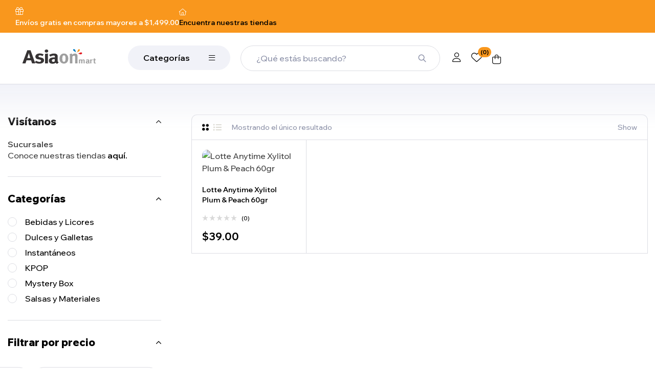

--- FILE ---
content_type: text/html; charset=utf-8
request_url: https://www.google.com/recaptcha/api2/anchor?ar=1&k=6LehSDghAAAAAOsAdPilHE9ERR_pk3AdRMtF-OM9&co=aHR0cHM6Ly9hc2lhb25tYXJ0LmNvbTo0NDM.&hl=en&v=PoyoqOPhxBO7pBk68S4YbpHZ&size=invisible&anchor-ms=20000&execute-ms=30000&cb=nx7iyjdued8t
body_size: 48848
content:
<!DOCTYPE HTML><html dir="ltr" lang="en"><head><meta http-equiv="Content-Type" content="text/html; charset=UTF-8">
<meta http-equiv="X-UA-Compatible" content="IE=edge">
<title>reCAPTCHA</title>
<style type="text/css">
/* cyrillic-ext */
@font-face {
  font-family: 'Roboto';
  font-style: normal;
  font-weight: 400;
  font-stretch: 100%;
  src: url(//fonts.gstatic.com/s/roboto/v48/KFO7CnqEu92Fr1ME7kSn66aGLdTylUAMa3GUBHMdazTgWw.woff2) format('woff2');
  unicode-range: U+0460-052F, U+1C80-1C8A, U+20B4, U+2DE0-2DFF, U+A640-A69F, U+FE2E-FE2F;
}
/* cyrillic */
@font-face {
  font-family: 'Roboto';
  font-style: normal;
  font-weight: 400;
  font-stretch: 100%;
  src: url(//fonts.gstatic.com/s/roboto/v48/KFO7CnqEu92Fr1ME7kSn66aGLdTylUAMa3iUBHMdazTgWw.woff2) format('woff2');
  unicode-range: U+0301, U+0400-045F, U+0490-0491, U+04B0-04B1, U+2116;
}
/* greek-ext */
@font-face {
  font-family: 'Roboto';
  font-style: normal;
  font-weight: 400;
  font-stretch: 100%;
  src: url(//fonts.gstatic.com/s/roboto/v48/KFO7CnqEu92Fr1ME7kSn66aGLdTylUAMa3CUBHMdazTgWw.woff2) format('woff2');
  unicode-range: U+1F00-1FFF;
}
/* greek */
@font-face {
  font-family: 'Roboto';
  font-style: normal;
  font-weight: 400;
  font-stretch: 100%;
  src: url(//fonts.gstatic.com/s/roboto/v48/KFO7CnqEu92Fr1ME7kSn66aGLdTylUAMa3-UBHMdazTgWw.woff2) format('woff2');
  unicode-range: U+0370-0377, U+037A-037F, U+0384-038A, U+038C, U+038E-03A1, U+03A3-03FF;
}
/* math */
@font-face {
  font-family: 'Roboto';
  font-style: normal;
  font-weight: 400;
  font-stretch: 100%;
  src: url(//fonts.gstatic.com/s/roboto/v48/KFO7CnqEu92Fr1ME7kSn66aGLdTylUAMawCUBHMdazTgWw.woff2) format('woff2');
  unicode-range: U+0302-0303, U+0305, U+0307-0308, U+0310, U+0312, U+0315, U+031A, U+0326-0327, U+032C, U+032F-0330, U+0332-0333, U+0338, U+033A, U+0346, U+034D, U+0391-03A1, U+03A3-03A9, U+03B1-03C9, U+03D1, U+03D5-03D6, U+03F0-03F1, U+03F4-03F5, U+2016-2017, U+2034-2038, U+203C, U+2040, U+2043, U+2047, U+2050, U+2057, U+205F, U+2070-2071, U+2074-208E, U+2090-209C, U+20D0-20DC, U+20E1, U+20E5-20EF, U+2100-2112, U+2114-2115, U+2117-2121, U+2123-214F, U+2190, U+2192, U+2194-21AE, U+21B0-21E5, U+21F1-21F2, U+21F4-2211, U+2213-2214, U+2216-22FF, U+2308-230B, U+2310, U+2319, U+231C-2321, U+2336-237A, U+237C, U+2395, U+239B-23B7, U+23D0, U+23DC-23E1, U+2474-2475, U+25AF, U+25B3, U+25B7, U+25BD, U+25C1, U+25CA, U+25CC, U+25FB, U+266D-266F, U+27C0-27FF, U+2900-2AFF, U+2B0E-2B11, U+2B30-2B4C, U+2BFE, U+3030, U+FF5B, U+FF5D, U+1D400-1D7FF, U+1EE00-1EEFF;
}
/* symbols */
@font-face {
  font-family: 'Roboto';
  font-style: normal;
  font-weight: 400;
  font-stretch: 100%;
  src: url(//fonts.gstatic.com/s/roboto/v48/KFO7CnqEu92Fr1ME7kSn66aGLdTylUAMaxKUBHMdazTgWw.woff2) format('woff2');
  unicode-range: U+0001-000C, U+000E-001F, U+007F-009F, U+20DD-20E0, U+20E2-20E4, U+2150-218F, U+2190, U+2192, U+2194-2199, U+21AF, U+21E6-21F0, U+21F3, U+2218-2219, U+2299, U+22C4-22C6, U+2300-243F, U+2440-244A, U+2460-24FF, U+25A0-27BF, U+2800-28FF, U+2921-2922, U+2981, U+29BF, U+29EB, U+2B00-2BFF, U+4DC0-4DFF, U+FFF9-FFFB, U+10140-1018E, U+10190-1019C, U+101A0, U+101D0-101FD, U+102E0-102FB, U+10E60-10E7E, U+1D2C0-1D2D3, U+1D2E0-1D37F, U+1F000-1F0FF, U+1F100-1F1AD, U+1F1E6-1F1FF, U+1F30D-1F30F, U+1F315, U+1F31C, U+1F31E, U+1F320-1F32C, U+1F336, U+1F378, U+1F37D, U+1F382, U+1F393-1F39F, U+1F3A7-1F3A8, U+1F3AC-1F3AF, U+1F3C2, U+1F3C4-1F3C6, U+1F3CA-1F3CE, U+1F3D4-1F3E0, U+1F3ED, U+1F3F1-1F3F3, U+1F3F5-1F3F7, U+1F408, U+1F415, U+1F41F, U+1F426, U+1F43F, U+1F441-1F442, U+1F444, U+1F446-1F449, U+1F44C-1F44E, U+1F453, U+1F46A, U+1F47D, U+1F4A3, U+1F4B0, U+1F4B3, U+1F4B9, U+1F4BB, U+1F4BF, U+1F4C8-1F4CB, U+1F4D6, U+1F4DA, U+1F4DF, U+1F4E3-1F4E6, U+1F4EA-1F4ED, U+1F4F7, U+1F4F9-1F4FB, U+1F4FD-1F4FE, U+1F503, U+1F507-1F50B, U+1F50D, U+1F512-1F513, U+1F53E-1F54A, U+1F54F-1F5FA, U+1F610, U+1F650-1F67F, U+1F687, U+1F68D, U+1F691, U+1F694, U+1F698, U+1F6AD, U+1F6B2, U+1F6B9-1F6BA, U+1F6BC, U+1F6C6-1F6CF, U+1F6D3-1F6D7, U+1F6E0-1F6EA, U+1F6F0-1F6F3, U+1F6F7-1F6FC, U+1F700-1F7FF, U+1F800-1F80B, U+1F810-1F847, U+1F850-1F859, U+1F860-1F887, U+1F890-1F8AD, U+1F8B0-1F8BB, U+1F8C0-1F8C1, U+1F900-1F90B, U+1F93B, U+1F946, U+1F984, U+1F996, U+1F9E9, U+1FA00-1FA6F, U+1FA70-1FA7C, U+1FA80-1FA89, U+1FA8F-1FAC6, U+1FACE-1FADC, U+1FADF-1FAE9, U+1FAF0-1FAF8, U+1FB00-1FBFF;
}
/* vietnamese */
@font-face {
  font-family: 'Roboto';
  font-style: normal;
  font-weight: 400;
  font-stretch: 100%;
  src: url(//fonts.gstatic.com/s/roboto/v48/KFO7CnqEu92Fr1ME7kSn66aGLdTylUAMa3OUBHMdazTgWw.woff2) format('woff2');
  unicode-range: U+0102-0103, U+0110-0111, U+0128-0129, U+0168-0169, U+01A0-01A1, U+01AF-01B0, U+0300-0301, U+0303-0304, U+0308-0309, U+0323, U+0329, U+1EA0-1EF9, U+20AB;
}
/* latin-ext */
@font-face {
  font-family: 'Roboto';
  font-style: normal;
  font-weight: 400;
  font-stretch: 100%;
  src: url(//fonts.gstatic.com/s/roboto/v48/KFO7CnqEu92Fr1ME7kSn66aGLdTylUAMa3KUBHMdazTgWw.woff2) format('woff2');
  unicode-range: U+0100-02BA, U+02BD-02C5, U+02C7-02CC, U+02CE-02D7, U+02DD-02FF, U+0304, U+0308, U+0329, U+1D00-1DBF, U+1E00-1E9F, U+1EF2-1EFF, U+2020, U+20A0-20AB, U+20AD-20C0, U+2113, U+2C60-2C7F, U+A720-A7FF;
}
/* latin */
@font-face {
  font-family: 'Roboto';
  font-style: normal;
  font-weight: 400;
  font-stretch: 100%;
  src: url(//fonts.gstatic.com/s/roboto/v48/KFO7CnqEu92Fr1ME7kSn66aGLdTylUAMa3yUBHMdazQ.woff2) format('woff2');
  unicode-range: U+0000-00FF, U+0131, U+0152-0153, U+02BB-02BC, U+02C6, U+02DA, U+02DC, U+0304, U+0308, U+0329, U+2000-206F, U+20AC, U+2122, U+2191, U+2193, U+2212, U+2215, U+FEFF, U+FFFD;
}
/* cyrillic-ext */
@font-face {
  font-family: 'Roboto';
  font-style: normal;
  font-weight: 500;
  font-stretch: 100%;
  src: url(//fonts.gstatic.com/s/roboto/v48/KFO7CnqEu92Fr1ME7kSn66aGLdTylUAMa3GUBHMdazTgWw.woff2) format('woff2');
  unicode-range: U+0460-052F, U+1C80-1C8A, U+20B4, U+2DE0-2DFF, U+A640-A69F, U+FE2E-FE2F;
}
/* cyrillic */
@font-face {
  font-family: 'Roboto';
  font-style: normal;
  font-weight: 500;
  font-stretch: 100%;
  src: url(//fonts.gstatic.com/s/roboto/v48/KFO7CnqEu92Fr1ME7kSn66aGLdTylUAMa3iUBHMdazTgWw.woff2) format('woff2');
  unicode-range: U+0301, U+0400-045F, U+0490-0491, U+04B0-04B1, U+2116;
}
/* greek-ext */
@font-face {
  font-family: 'Roboto';
  font-style: normal;
  font-weight: 500;
  font-stretch: 100%;
  src: url(//fonts.gstatic.com/s/roboto/v48/KFO7CnqEu92Fr1ME7kSn66aGLdTylUAMa3CUBHMdazTgWw.woff2) format('woff2');
  unicode-range: U+1F00-1FFF;
}
/* greek */
@font-face {
  font-family: 'Roboto';
  font-style: normal;
  font-weight: 500;
  font-stretch: 100%;
  src: url(//fonts.gstatic.com/s/roboto/v48/KFO7CnqEu92Fr1ME7kSn66aGLdTylUAMa3-UBHMdazTgWw.woff2) format('woff2');
  unicode-range: U+0370-0377, U+037A-037F, U+0384-038A, U+038C, U+038E-03A1, U+03A3-03FF;
}
/* math */
@font-face {
  font-family: 'Roboto';
  font-style: normal;
  font-weight: 500;
  font-stretch: 100%;
  src: url(//fonts.gstatic.com/s/roboto/v48/KFO7CnqEu92Fr1ME7kSn66aGLdTylUAMawCUBHMdazTgWw.woff2) format('woff2');
  unicode-range: U+0302-0303, U+0305, U+0307-0308, U+0310, U+0312, U+0315, U+031A, U+0326-0327, U+032C, U+032F-0330, U+0332-0333, U+0338, U+033A, U+0346, U+034D, U+0391-03A1, U+03A3-03A9, U+03B1-03C9, U+03D1, U+03D5-03D6, U+03F0-03F1, U+03F4-03F5, U+2016-2017, U+2034-2038, U+203C, U+2040, U+2043, U+2047, U+2050, U+2057, U+205F, U+2070-2071, U+2074-208E, U+2090-209C, U+20D0-20DC, U+20E1, U+20E5-20EF, U+2100-2112, U+2114-2115, U+2117-2121, U+2123-214F, U+2190, U+2192, U+2194-21AE, U+21B0-21E5, U+21F1-21F2, U+21F4-2211, U+2213-2214, U+2216-22FF, U+2308-230B, U+2310, U+2319, U+231C-2321, U+2336-237A, U+237C, U+2395, U+239B-23B7, U+23D0, U+23DC-23E1, U+2474-2475, U+25AF, U+25B3, U+25B7, U+25BD, U+25C1, U+25CA, U+25CC, U+25FB, U+266D-266F, U+27C0-27FF, U+2900-2AFF, U+2B0E-2B11, U+2B30-2B4C, U+2BFE, U+3030, U+FF5B, U+FF5D, U+1D400-1D7FF, U+1EE00-1EEFF;
}
/* symbols */
@font-face {
  font-family: 'Roboto';
  font-style: normal;
  font-weight: 500;
  font-stretch: 100%;
  src: url(//fonts.gstatic.com/s/roboto/v48/KFO7CnqEu92Fr1ME7kSn66aGLdTylUAMaxKUBHMdazTgWw.woff2) format('woff2');
  unicode-range: U+0001-000C, U+000E-001F, U+007F-009F, U+20DD-20E0, U+20E2-20E4, U+2150-218F, U+2190, U+2192, U+2194-2199, U+21AF, U+21E6-21F0, U+21F3, U+2218-2219, U+2299, U+22C4-22C6, U+2300-243F, U+2440-244A, U+2460-24FF, U+25A0-27BF, U+2800-28FF, U+2921-2922, U+2981, U+29BF, U+29EB, U+2B00-2BFF, U+4DC0-4DFF, U+FFF9-FFFB, U+10140-1018E, U+10190-1019C, U+101A0, U+101D0-101FD, U+102E0-102FB, U+10E60-10E7E, U+1D2C0-1D2D3, U+1D2E0-1D37F, U+1F000-1F0FF, U+1F100-1F1AD, U+1F1E6-1F1FF, U+1F30D-1F30F, U+1F315, U+1F31C, U+1F31E, U+1F320-1F32C, U+1F336, U+1F378, U+1F37D, U+1F382, U+1F393-1F39F, U+1F3A7-1F3A8, U+1F3AC-1F3AF, U+1F3C2, U+1F3C4-1F3C6, U+1F3CA-1F3CE, U+1F3D4-1F3E0, U+1F3ED, U+1F3F1-1F3F3, U+1F3F5-1F3F7, U+1F408, U+1F415, U+1F41F, U+1F426, U+1F43F, U+1F441-1F442, U+1F444, U+1F446-1F449, U+1F44C-1F44E, U+1F453, U+1F46A, U+1F47D, U+1F4A3, U+1F4B0, U+1F4B3, U+1F4B9, U+1F4BB, U+1F4BF, U+1F4C8-1F4CB, U+1F4D6, U+1F4DA, U+1F4DF, U+1F4E3-1F4E6, U+1F4EA-1F4ED, U+1F4F7, U+1F4F9-1F4FB, U+1F4FD-1F4FE, U+1F503, U+1F507-1F50B, U+1F50D, U+1F512-1F513, U+1F53E-1F54A, U+1F54F-1F5FA, U+1F610, U+1F650-1F67F, U+1F687, U+1F68D, U+1F691, U+1F694, U+1F698, U+1F6AD, U+1F6B2, U+1F6B9-1F6BA, U+1F6BC, U+1F6C6-1F6CF, U+1F6D3-1F6D7, U+1F6E0-1F6EA, U+1F6F0-1F6F3, U+1F6F7-1F6FC, U+1F700-1F7FF, U+1F800-1F80B, U+1F810-1F847, U+1F850-1F859, U+1F860-1F887, U+1F890-1F8AD, U+1F8B0-1F8BB, U+1F8C0-1F8C1, U+1F900-1F90B, U+1F93B, U+1F946, U+1F984, U+1F996, U+1F9E9, U+1FA00-1FA6F, U+1FA70-1FA7C, U+1FA80-1FA89, U+1FA8F-1FAC6, U+1FACE-1FADC, U+1FADF-1FAE9, U+1FAF0-1FAF8, U+1FB00-1FBFF;
}
/* vietnamese */
@font-face {
  font-family: 'Roboto';
  font-style: normal;
  font-weight: 500;
  font-stretch: 100%;
  src: url(//fonts.gstatic.com/s/roboto/v48/KFO7CnqEu92Fr1ME7kSn66aGLdTylUAMa3OUBHMdazTgWw.woff2) format('woff2');
  unicode-range: U+0102-0103, U+0110-0111, U+0128-0129, U+0168-0169, U+01A0-01A1, U+01AF-01B0, U+0300-0301, U+0303-0304, U+0308-0309, U+0323, U+0329, U+1EA0-1EF9, U+20AB;
}
/* latin-ext */
@font-face {
  font-family: 'Roboto';
  font-style: normal;
  font-weight: 500;
  font-stretch: 100%;
  src: url(//fonts.gstatic.com/s/roboto/v48/KFO7CnqEu92Fr1ME7kSn66aGLdTylUAMa3KUBHMdazTgWw.woff2) format('woff2');
  unicode-range: U+0100-02BA, U+02BD-02C5, U+02C7-02CC, U+02CE-02D7, U+02DD-02FF, U+0304, U+0308, U+0329, U+1D00-1DBF, U+1E00-1E9F, U+1EF2-1EFF, U+2020, U+20A0-20AB, U+20AD-20C0, U+2113, U+2C60-2C7F, U+A720-A7FF;
}
/* latin */
@font-face {
  font-family: 'Roboto';
  font-style: normal;
  font-weight: 500;
  font-stretch: 100%;
  src: url(//fonts.gstatic.com/s/roboto/v48/KFO7CnqEu92Fr1ME7kSn66aGLdTylUAMa3yUBHMdazQ.woff2) format('woff2');
  unicode-range: U+0000-00FF, U+0131, U+0152-0153, U+02BB-02BC, U+02C6, U+02DA, U+02DC, U+0304, U+0308, U+0329, U+2000-206F, U+20AC, U+2122, U+2191, U+2193, U+2212, U+2215, U+FEFF, U+FFFD;
}
/* cyrillic-ext */
@font-face {
  font-family: 'Roboto';
  font-style: normal;
  font-weight: 900;
  font-stretch: 100%;
  src: url(//fonts.gstatic.com/s/roboto/v48/KFO7CnqEu92Fr1ME7kSn66aGLdTylUAMa3GUBHMdazTgWw.woff2) format('woff2');
  unicode-range: U+0460-052F, U+1C80-1C8A, U+20B4, U+2DE0-2DFF, U+A640-A69F, U+FE2E-FE2F;
}
/* cyrillic */
@font-face {
  font-family: 'Roboto';
  font-style: normal;
  font-weight: 900;
  font-stretch: 100%;
  src: url(//fonts.gstatic.com/s/roboto/v48/KFO7CnqEu92Fr1ME7kSn66aGLdTylUAMa3iUBHMdazTgWw.woff2) format('woff2');
  unicode-range: U+0301, U+0400-045F, U+0490-0491, U+04B0-04B1, U+2116;
}
/* greek-ext */
@font-face {
  font-family: 'Roboto';
  font-style: normal;
  font-weight: 900;
  font-stretch: 100%;
  src: url(//fonts.gstatic.com/s/roboto/v48/KFO7CnqEu92Fr1ME7kSn66aGLdTylUAMa3CUBHMdazTgWw.woff2) format('woff2');
  unicode-range: U+1F00-1FFF;
}
/* greek */
@font-face {
  font-family: 'Roboto';
  font-style: normal;
  font-weight: 900;
  font-stretch: 100%;
  src: url(//fonts.gstatic.com/s/roboto/v48/KFO7CnqEu92Fr1ME7kSn66aGLdTylUAMa3-UBHMdazTgWw.woff2) format('woff2');
  unicode-range: U+0370-0377, U+037A-037F, U+0384-038A, U+038C, U+038E-03A1, U+03A3-03FF;
}
/* math */
@font-face {
  font-family: 'Roboto';
  font-style: normal;
  font-weight: 900;
  font-stretch: 100%;
  src: url(//fonts.gstatic.com/s/roboto/v48/KFO7CnqEu92Fr1ME7kSn66aGLdTylUAMawCUBHMdazTgWw.woff2) format('woff2');
  unicode-range: U+0302-0303, U+0305, U+0307-0308, U+0310, U+0312, U+0315, U+031A, U+0326-0327, U+032C, U+032F-0330, U+0332-0333, U+0338, U+033A, U+0346, U+034D, U+0391-03A1, U+03A3-03A9, U+03B1-03C9, U+03D1, U+03D5-03D6, U+03F0-03F1, U+03F4-03F5, U+2016-2017, U+2034-2038, U+203C, U+2040, U+2043, U+2047, U+2050, U+2057, U+205F, U+2070-2071, U+2074-208E, U+2090-209C, U+20D0-20DC, U+20E1, U+20E5-20EF, U+2100-2112, U+2114-2115, U+2117-2121, U+2123-214F, U+2190, U+2192, U+2194-21AE, U+21B0-21E5, U+21F1-21F2, U+21F4-2211, U+2213-2214, U+2216-22FF, U+2308-230B, U+2310, U+2319, U+231C-2321, U+2336-237A, U+237C, U+2395, U+239B-23B7, U+23D0, U+23DC-23E1, U+2474-2475, U+25AF, U+25B3, U+25B7, U+25BD, U+25C1, U+25CA, U+25CC, U+25FB, U+266D-266F, U+27C0-27FF, U+2900-2AFF, U+2B0E-2B11, U+2B30-2B4C, U+2BFE, U+3030, U+FF5B, U+FF5D, U+1D400-1D7FF, U+1EE00-1EEFF;
}
/* symbols */
@font-face {
  font-family: 'Roboto';
  font-style: normal;
  font-weight: 900;
  font-stretch: 100%;
  src: url(//fonts.gstatic.com/s/roboto/v48/KFO7CnqEu92Fr1ME7kSn66aGLdTylUAMaxKUBHMdazTgWw.woff2) format('woff2');
  unicode-range: U+0001-000C, U+000E-001F, U+007F-009F, U+20DD-20E0, U+20E2-20E4, U+2150-218F, U+2190, U+2192, U+2194-2199, U+21AF, U+21E6-21F0, U+21F3, U+2218-2219, U+2299, U+22C4-22C6, U+2300-243F, U+2440-244A, U+2460-24FF, U+25A0-27BF, U+2800-28FF, U+2921-2922, U+2981, U+29BF, U+29EB, U+2B00-2BFF, U+4DC0-4DFF, U+FFF9-FFFB, U+10140-1018E, U+10190-1019C, U+101A0, U+101D0-101FD, U+102E0-102FB, U+10E60-10E7E, U+1D2C0-1D2D3, U+1D2E0-1D37F, U+1F000-1F0FF, U+1F100-1F1AD, U+1F1E6-1F1FF, U+1F30D-1F30F, U+1F315, U+1F31C, U+1F31E, U+1F320-1F32C, U+1F336, U+1F378, U+1F37D, U+1F382, U+1F393-1F39F, U+1F3A7-1F3A8, U+1F3AC-1F3AF, U+1F3C2, U+1F3C4-1F3C6, U+1F3CA-1F3CE, U+1F3D4-1F3E0, U+1F3ED, U+1F3F1-1F3F3, U+1F3F5-1F3F7, U+1F408, U+1F415, U+1F41F, U+1F426, U+1F43F, U+1F441-1F442, U+1F444, U+1F446-1F449, U+1F44C-1F44E, U+1F453, U+1F46A, U+1F47D, U+1F4A3, U+1F4B0, U+1F4B3, U+1F4B9, U+1F4BB, U+1F4BF, U+1F4C8-1F4CB, U+1F4D6, U+1F4DA, U+1F4DF, U+1F4E3-1F4E6, U+1F4EA-1F4ED, U+1F4F7, U+1F4F9-1F4FB, U+1F4FD-1F4FE, U+1F503, U+1F507-1F50B, U+1F50D, U+1F512-1F513, U+1F53E-1F54A, U+1F54F-1F5FA, U+1F610, U+1F650-1F67F, U+1F687, U+1F68D, U+1F691, U+1F694, U+1F698, U+1F6AD, U+1F6B2, U+1F6B9-1F6BA, U+1F6BC, U+1F6C6-1F6CF, U+1F6D3-1F6D7, U+1F6E0-1F6EA, U+1F6F0-1F6F3, U+1F6F7-1F6FC, U+1F700-1F7FF, U+1F800-1F80B, U+1F810-1F847, U+1F850-1F859, U+1F860-1F887, U+1F890-1F8AD, U+1F8B0-1F8BB, U+1F8C0-1F8C1, U+1F900-1F90B, U+1F93B, U+1F946, U+1F984, U+1F996, U+1F9E9, U+1FA00-1FA6F, U+1FA70-1FA7C, U+1FA80-1FA89, U+1FA8F-1FAC6, U+1FACE-1FADC, U+1FADF-1FAE9, U+1FAF0-1FAF8, U+1FB00-1FBFF;
}
/* vietnamese */
@font-face {
  font-family: 'Roboto';
  font-style: normal;
  font-weight: 900;
  font-stretch: 100%;
  src: url(//fonts.gstatic.com/s/roboto/v48/KFO7CnqEu92Fr1ME7kSn66aGLdTylUAMa3OUBHMdazTgWw.woff2) format('woff2');
  unicode-range: U+0102-0103, U+0110-0111, U+0128-0129, U+0168-0169, U+01A0-01A1, U+01AF-01B0, U+0300-0301, U+0303-0304, U+0308-0309, U+0323, U+0329, U+1EA0-1EF9, U+20AB;
}
/* latin-ext */
@font-face {
  font-family: 'Roboto';
  font-style: normal;
  font-weight: 900;
  font-stretch: 100%;
  src: url(//fonts.gstatic.com/s/roboto/v48/KFO7CnqEu92Fr1ME7kSn66aGLdTylUAMa3KUBHMdazTgWw.woff2) format('woff2');
  unicode-range: U+0100-02BA, U+02BD-02C5, U+02C7-02CC, U+02CE-02D7, U+02DD-02FF, U+0304, U+0308, U+0329, U+1D00-1DBF, U+1E00-1E9F, U+1EF2-1EFF, U+2020, U+20A0-20AB, U+20AD-20C0, U+2113, U+2C60-2C7F, U+A720-A7FF;
}
/* latin */
@font-face {
  font-family: 'Roboto';
  font-style: normal;
  font-weight: 900;
  font-stretch: 100%;
  src: url(//fonts.gstatic.com/s/roboto/v48/KFO7CnqEu92Fr1ME7kSn66aGLdTylUAMa3yUBHMdazQ.woff2) format('woff2');
  unicode-range: U+0000-00FF, U+0131, U+0152-0153, U+02BB-02BC, U+02C6, U+02DA, U+02DC, U+0304, U+0308, U+0329, U+2000-206F, U+20AC, U+2122, U+2191, U+2193, U+2212, U+2215, U+FEFF, U+FFFD;
}

</style>
<link rel="stylesheet" type="text/css" href="https://www.gstatic.com/recaptcha/releases/PoyoqOPhxBO7pBk68S4YbpHZ/styles__ltr.css">
<script nonce="XIpQH3nn3mfwVuokPUWXTg" type="text/javascript">window['__recaptcha_api'] = 'https://www.google.com/recaptcha/api2/';</script>
<script type="text/javascript" src="https://www.gstatic.com/recaptcha/releases/PoyoqOPhxBO7pBk68S4YbpHZ/recaptcha__en.js" nonce="XIpQH3nn3mfwVuokPUWXTg">
      
    </script></head>
<body><div id="rc-anchor-alert" class="rc-anchor-alert"></div>
<input type="hidden" id="recaptcha-token" value="[base64]">
<script type="text/javascript" nonce="XIpQH3nn3mfwVuokPUWXTg">
      recaptcha.anchor.Main.init("[\x22ainput\x22,[\x22bgdata\x22,\x22\x22,\[base64]/[base64]/UltIKytdPWE6KGE8MjA0OD9SW0grK109YT4+NnwxOTI6KChhJjY0NTEyKT09NTUyOTYmJnErMTxoLmxlbmd0aCYmKGguY2hhckNvZGVBdChxKzEpJjY0NTEyKT09NTYzMjA/[base64]/MjU1OlI/[base64]/[base64]/[base64]/[base64]/[base64]/[base64]/[base64]/[base64]/[base64]/[base64]\x22,\[base64]\\u003d\x22,\x22SMK2w5TDs1tIw6J1bcO5w4EMHsKwNiBPw54GasO9AAgJw4sXw7hjwqd1czJSKAbDqcOpXBzChSoWw7nDhcKYw7/Dq07Dg13CmcK3w70ew53DjFZAHMOvw4www4bCmxrDqgTDhsOkw4DCmRvCn8OnwoPDrWfDicO5wr/CtMKawqPDu3gsQMOaw4w+w6XCtMOiSnXCosO2fGDDvjjDpwAiwrjDvADDvFPDi8KOHk7CssKHw5FaQsKMGT8hIQTDgEEowqxnIAfDjWfDpsO2w60KwrZew7FsJMODwrpbIsK5wr4cXiYXw5/DusO5KsOpUSc3wqtGWcKbwox4IRhvw7PDmMOyw6AbUWnCv8OhB8ORwqTCi8KRw7TDtC/CtsK2FSTDql3CoVTDnTN5OMKxwpXCggrCoXc+QRLDviE3w5fDr8OpIUY3w4Ftwo84wobDocOJw7k0wrwywqPDgsKlPcO8ZcKRIcK8wrHCicK3wrUwccOuU1FZw5nCpcK/UUVwOVB7aWhLw6TChHQ+AAs9ZHzDkT3DkhPCu1M7wrLDrTgew5bCgRzCjcOew7QnXREzOsKcOUnDssKIwpY9bybCungOw6jDlMKtZ8OjJSTDqCUMw7cnwog+IsOvD8OKw6vCsMOxwoVyORpEfmTDpgTDrwbDu8O6w5UfZMK/wojDjl0rM0jDlF7DiMK+w5XDpjwWw6vChsOUDsOeMEsAw5DCkG0NwopyQMOKwq7CsH3CmcK6woNPEcO2w5HClj3DvTLDiMK+AzRpwpUDK2dJfMKAwr0bHT7CkMO3wpQmw4DDksKGKh8wwox/wovDgcKCbgJhdsKXMHdewrgfwpTDiU0rEsKaw74YKFVBCExSIksfw5EhbcO/C8OqTRbCmMOIeFDDhULCrcKydcOOJ1oLeMOsw418fsOFTRPDncOVBcKtw4Newp8ZGnfDgcOmUsKyfk7Cp8Kvw64Sw5MEw4bCiMO/[base64]/Ds30BSXoew6cVwqs+L3Q/[base64]/[base64]/w5TDgnMHw754BQrDu8K/VUBkYVw7w5DCnMONZEPDrw0gwrRkw5nDi8ONT8KiE8KDw616w45Ac8Kfwp7CqMOgaxDCi0/[base64]/[base64]/DvMKwakfDkcOHwpgrOkRfw506w4TDq8OpH8Oxw7zCkcKNw50ww49pwpAmw7HDrcKUYMOfanfCtcKiaFsLC1zChn53US/CgsKcaMOcwoY1w71ew75Kw5fCisK9wq5Aw7HCjsKZw75Nw4fDi8O0wokJO8OJBsODd8OlBVBOJyLCl8OzJ8Kyw6HDsMKRw4DCilkYwqbCmV9AGHHCuVPDmnjCh8O1cTjCs8K/PCQ0w7/Cm8KMwphoXMKWw6Q1w4gewq8YETlKR8KawrITwqDCvUbDg8K2IAvDtC/DscOAw4NXYxVhG1vClcOLKcKBYsKIbcOKw7kdwpvDrsKzcMO2wrobGcOtRi3Duxdaw7/Cq8KAwp9Qw5PDvsKWw6Rdd8KZOsKJA8O+KMOoKQ3Cg18cw60bwpTDsBEiwr/Cq8KNw73DsD8JesOAw7UgT38Rw59Ow5l2CMOaYsKmw7/DmD8beMKdBX7CgDoVw414HGzCu8KPwpAxwqXCtcOOJmgHwrNFbBtswpRPPsOcwrxidcOMwq7CuE1wwoDDi8O1w6hjZgh7GsO6Vyw4wqdFHMKxw7/CgMKmw49JwqrDpktEwpNSwod5UhIaHMOUDFvDgTPDgcORw7FfwoIww5sDISk8RMOmOVzChMO/NcOGKVtVGh7DuEBywoHDpXZbPcKrw5BTwrBVwp09wo5GYVlsHMO9ScOnw51lwpVzw6/[base64]/BsOiw4PDrsOZNmlWw5vCoH3DrFHDkBzCusKTYwdNIcKMa8Otw4dkw4TCrF7CscOMw7nCucO6w5VSXWlLcMOPBwLCncO/cyUnw6YQw7XDq8OEw5/CiMOYwoDCvxp6w6/Do8KywpJZw6LDkQV4wqXDtcKrw45xwpIRD8K1FsOow67DlGJlRWpXw43DnMK3wrvCrU/[base64]/CiHo1w6fCscKLBMKawp5Hw4R+wonCgMOdVMOtVXvCkcKUw4vDoADCuGrDmsKnw5N0W8O4Fg4hesOpEMKiDsOoNUwNQcKFwrgqOkDCpsK/RMO6w6kNwog4SSogwpwBwqjCiMK1acKYw4MPw7XDrMO/[base64]/[base64]/CtxsowrbCq8Oje8Kswp7CnSXDikJDwoIdw7QHwpFdwq8Aw4d4QMKea8KHwqbDqcOBHMO2IWTDhFQtB8O2w7LDg8Kkw4ExQ8OcP8KfworCucKHLFplwrLDiHLCgMO+PcO0wqHDuBTCvRtDeMOFPRlLMcOqw6FNw7Y0wp/CtMOkEiJmw7TCrHDDusKhWih8wqrClh7DkMOGwoLDtQHCnwQNUUfDnClvFcOuwrjDkDbCssO3QxXCih0QPXRnC8KFSGLDp8Knwr5vw5sVw6ZXWcK/w6TDpMKzwr/DpEnDn2ASIsK9CsOsEnrCgMKPZCYhXMOSR25JDhjDsMO/wonDtE/DqMKDw4EKw748w6Mowow4E07DgMOHZsKSM8OwWcKMfsKCwpUYw6BkawUdR2E2w7rDqRzDh2AGw7rCnsOQQH43K1jCoMK3NyhSCcKRFh/CuMKFGyQNwp1owq/CusKaTFDDmxPDjsKYwrHChcKiPCTCklTDoUHCl8O4H2/[base64]/Dl0zDtAEzw4fClcOGcUnCmy8YS0/DsQV+w6EHK8OHB2TDqSXDt8ONUk5vTnjDi1hTw6MDRAA2wodIw65kTxDDssObwrzClHR/XcKIJsOnQ8OuVmU9FsKwbsKjwr85wp7CkxZiDTzDphETLsKqAXNkKwoqPVUBIS7CmBTDuHbDpSw/wpQyw79rfcKiJFQTCsOsw77CocKKw4/CtSR1w7ZGE8KaUcO5ZXDCqlZjw7JwaULDsRvDmcOaw5jCnAVrb2HDlj5NI8Ogwpp7bGVYeD5WVEsUK1XCtynCkcOzG27Dq1fDkkfCtBzDskzDhTLDsRzDpcOCMsKhGE7DicOkQmoOEBxDXjjCh0UeUCt/[base64]/wq3DtR7DtntBagV8PsKwXQwkw7l9NsOYw41pwpJUVg0Mw4MPwpvDscOHLsKGw6XCuy7DqkYsQgPDvsKvKRBBw77CmwLCp8K3wrQPUTHDpMO+HDrCsMOnOkciN8KddcO9wqpmfFTDjMOaw5LDvzXDqsO7PcK1ZsKmI8OObAJ+KsKzw7fCrAg1woZLAlLDsUnDgm/[base64]/TMKKwoUCVcKvw4YSwrrClQcTwpYsw5jCkCLDigsSGsOWJMOuXypXwqpZbsKCL8K6fwQkVWjDjQLClVLChQjDrMO7ZMOawo7DqCtUwpU/YMKgDQXCi8O4w4V4T01pw7A/w61MYsOWwoYKMEXDlScewqBQwrAmfnszwqPDocORWiDCrS/DucKKR8K1SMKQZQw4Q8Kbw6fDosKawoVqVcOAw6xPFy8SfyfDtcKEwql8wpwIMsKqwrcmCEV6PwnDvDVuwo/Cg8KEw5LCi396w7U+YB7CusKAIQUuwrXCrcKYUCdBK1PDtsOGw5UVw6jDtcKcUEoYwoRmYsO1EsKQdhvDjww8w7MNw5DDvMOkZMOxVwEKw7DCr2cww4nDpsOiwovCkWcrU1fCjsKgw5NvDnUVAsKOC1xIw4V/wrEgXFPDvcOuAMO5wpZCw6hYwqAGw5lTwqE6w6nCol/[base64]/Ch1AOw57DlMOQJx0ffk9GYj7DgMOcwpLCoTZyw59jFwxeQXVkwrZ+UwcRYkhQCwzCuW96wqrDrybDt8Kdw6vCjkQ6PkUwwqPDhlvCgMKow6Mcw4wew4jDlcKtw4ARCR7DhMKcwoA4wrJRwojCi8KSw6/DgmJpdCFxw7F5MHAgahzDpsK1w6t9RXJAdkojwobCv07DrlLDmzHCuQLDqsK3RxEEw4jDqhgDw5TCvcO9J27Dq8OKL8KxwqotbsKow7JtFAbDqGzDsUbDhEh3wq9lwr0DccKww4EzwrNRCjVkw6/CtBnDuFUtw4hRdBHCucKidiAhwpErWcO2V8OuwqXDlcKufl9AwoEfw6cIEcOFw6odOcKgwoF/dMKXwp9hb8OPwqQLLsKpLcOBOsKPLcO/T8OgBCnDosKSw6Jywr7DuTXDlGLCgsO+w5U1fksNfUDCgcOowqTDkkbCosOiZsKCMXQeWMKiwrdeWsObwq8BBsOTwqFEc8OxZcOvwpgbPMOONMO1wrzCni9Tw5YAYUrDt1bDicKQwr/DlVszAjXCoMKxwqsLw7DCucKLw53Djn/DrTUwGUk/[base64]/Dhk3Ck8K+NVjCr8OYw57Dk0nCq8OGwofDuTVTw4HChsO2YjhiwqVvw4QAADTDkVBUI8O1wr19w5XDky1rwpdTf8KSE8KNwpDDksKUwpTDpig6wrBhwrbDkcKqwp/[base64]/[base64]/Cg3bCgC9IwrYiPcOswq3DjcKQfMOBw5PCvMKSw55zE2/[base64]/CnCBOw4PDkcOZVkXDhMOPcMOAwrNCd8Ogw6RIwowFw4DCnsOnwrJ1biDDhMKdEUsbw5TCuwkuZsOWLgXDkBERSWTDgcKpY3LCksOHw6dxwqHCv8KMNcK+QSPDmcOIH1dzHnM8RMOUEFYlw7FkLsO4w7/Ch1ZNM0bDrx7CvDoYTcOuwokNYkA1cELDl8KZw5pLGcKdeMO7fSNLw5FPwr3CshjCm8Kww5DDscKiw53DpRYRwr/CtEMtwrLDr8KrccKqw7vClcKnVE3DhcK4SMKHCsKCw5l/O8KzY2/DtsKgIWXDhsOYwoHDgMOCO8KEw73DihrCuMOoVcK/wpkjBTnDl8OKHsObwoRDwpRfwrI/PcK1cVMrwrFSwrNbMsKSw4TCknBffsKoZidHwp3DtsOfwpkGwrsEw6I2wpPDl8KKZ8OFOMO7woNNwrzCvVDCncO6LE5vYMK8CsKYfm1UWUHCnMOAGMKEw4wsH8K0wqtlw594wqdzIcKlw7/Cp8KzwoYqOcKuRMOpMknDocOzw5DDucKSwpfDvy55MMOgwqfCiH5qw5fDj8OXUMO7w5zCvsOeUXNJw5PCqgQMwqTClsK/enlIfMOYVyLDl8O2wpbCliMKPMKIKV/Dt8KxWV0lZsOSOnRBw4bCumZLw7pWMn/[base64]/[base64]/wpoSFFTDlmAVw7nCmMKUwrw2VsKaX03DoDXDhcKiw7I0cMKSw4BKAcKzwrPClsKlwr7Dm8KJw5wPw5EGfsKMwpsLwr7DkyBWAcOHw47Cni5iw6vChMOaBw9Hw6Bjwo7CuMKswo4KEMKswrovwrvDocOMVMKnGcOxw7AMAxnDuMO9w5FjfCzDgWvCpxoRw5nCjBIxwo/ChsOQNcKDUiM0wqzDmsKHPWLDmsKmJEXDjXLDry7DjQIoXcOaEMKfR8OAw5Zlw7IJwrPDgMKQwqfCmjTClcO0wo4Xw4jDjlTDmE1vKhU4OSXCssKbw4YgFsO4wop1wqQWwowpWsKVw4rCsMOCQDN/I8OhwphxwozCjDpgCsO3WE/CjsO8csKCW8OWw5hhw7NPQMO9A8KkNcOlwprDjsKxw6XCq8OGAhvCo8OAwpsEw4TDr1t/w6Nyw7HDjTAGwrXCiXd6wqTDmcKSMSwOA8Kzw45ALU7CqXnCgMKGwpkXwqHCvlXDgsKfw4MvUzEJwoUjw4rCgsKpcMKNwqbDj8Kcw54Uw5nCqsOawpoOLcKbw6c7w6/CuV4POSpFw7PDliB6w7vCo8KIBsOxwrx8F8OsXsOowr8PwpzDnMK/w7HDoQbClg3DtQDCgSrCpcOECkPDn8OIw7NXSWnDmy/Dmm7DojfDrT9YwrzClsKSeW4Uwop9w4zDk8OUw4xnDsKiTsKew4cZwp1dBsK7w6DCm8O+w7VrQ8OfHD/CgTfDjcK4W3/CqihjI8OYwo8Ow77DmsKTainCmX4uFMK5FMKmIyk5wroDQ8OUH8OsZ8OZw6VZw71/YMO1w5AYKCZvwpJrYsKBwqptw6ZCw47Cqn5oL8OWwqEjw5U3w4PChsOtwoDCvsObacK/eichw6FNUsOhw6bCjw/CjMKHwrLCjMKVK1jDoTDCpMKARMOkOXsDNQY9w5HDgMOxw5NDwoFCw5huw4pKCABHFks/wqzDoUlpIMONworCusK9ZwfCucKucWotwqNvAMO8wrLDqsKvw4l5Dz4RwqNVVcKfFxPDpMK9wpcnw7LDlsOsI8KYCMOmQcO+K8KZw5jDlcOYwo7DgyPCoMOmU8Orwqs/DF/CoQbCk8OSwrPCrcKjw77CgT7CksONwqInRMK6YcKOW0UQw6pswoMwSkMeJcO9ZD/DhBPCrcOWRhDCrxzDn2YYPcOGwrbCmcO7w61SwqYzw5t+ecOAc8KcccKMwqQGXsKfwrM/P17Cm8KXLsK7wrXCgcOeEMOVP3PCvEAXw6FmDxfCvAAFNMKcwo3DqVnDuBJScsO8QD3DjxnCmMO1NsOlwqzDng4bWsONZcKFw70fw4TDoS3DjUY/[base64]/[base64]/CknvCs8O6WkvDiAjCv10PF0vDnAozPcKwWsKBJl/Cv3fDrsKGwrwmwo5JVEfCoMKVwpBABGrCllHCqlZXZ8OBw6XDpklJwqbClMKTChoJwpjCgsOnSQrCh3cFw5gCasKNbcOAw6nDmVvDqsO2wqXCp8K3w6Z8a8OFwprCnT8Nw6rDgcOxRy/CgzY1QCHCkn7DjsODw7BhdTjDl2jDh8OCwpwdwoPDnGXDqB8AwpXCojHCvsKRB1AARWPCow/ChMOgw6LCtsOuXinDryrDt8OuYMK9w5/ClDoRw6pXOcOVMlJhLMOmw6h7wofDt01kMsKVLBx6w7/[base64]/CmcKhMcKfwpnDt8KxCMOOw47Dh8OxwoTDr0zDtiE6w7NTCMKewpvCm8KWeMKVw6/DnsOROTQFw6fDgsOzCMKicMKVwro8ScOnEsKtw5dZVsKLWjVEwqnCusOfBwt+UMK0w5HDkUsNeRTCrMOtNcO0En8gU0rDpcKJA2BYSm9sE8KXBwDDisOiQsOCF8OFwq/Dm8KdbWbDsVVSw7HCk8KgwozDlsKHQxfDnQPDicOAw4xHTDjCisO1w4TCmMKXHsKEw5AvD1zCjVZnNDjCncOqKhrDkXjDkzVawrhqUTjCqwl1w5rDrQ8/wqrCh8Kkw6vChAjCg8ORw4hdwqrCjsO7w49hwp1nwrjDoTvDh8OqBE0udMKEJA0EOMOpwp7ClMOBwonChsKcw4XCi8KhU2bDmMOFwozDsMKhFGUWw7UpGzNbHcOhPMOTRsKywpMMw7p5ACkNw4HDpA9Wwo01w4/CmzggwrjDjMOGwpzCvwBncil9dSbCpMONEVlDwodgS8O4w4ZFXsO4IcKCw4zDjCDDpcOswr/CpRpswrXDqRzDj8KNWcK1w73CpDB7w4lBGMOCw5doXFTDo2lbdMKMwrfDs8OQw7TChiVwwoAfCjbDuyHCs3fCnMOiMgAVw5TCgsO/w63DhMKzwo/Ck8OFJA7CrsKjw5XDrV4pwrfCiljDv8OwU8KhwpDCtMKcdw3DuWLCncKcBcOrwofCrlIlw6XCk8OZwr5+RcK3QhzCqMK/Mm15wpDDiSt8X8KXwpd+XMOpw75wwrFKw5MAwrQPTMKNw53CtMKfw63DlMKJPmPDlT/Dm1DCnhZqwoPCuio9YMKLw5xGXsKnHCceAzxXEMOXwqDDv8KVw4zCncKVUsOYNWMeMMKFVXoTwo7CnsKMw4LCk8Oaw4MGw69iL8OewqTDiAjDhnstw7xaw55HwpPCuUUwIkp0wrBtw6/[base64]/Dt8OTw77ClwvCvRpuXkpjw4jCicOHCj3DscOiwqRjwrnDuMKYwoXCpsOfwqvDoMOpwq3DuMKJEsOeMMOow5bCmiRhw57ClXYoUsO/[base64]/Cp8KewojDviBWe8KtUWYBQmTDpVQIwpvDg1XCjlDCo8OQwrJKw6UCNsKEWMOOQMKEw5FdXxzDvsKNw4hZZMOiRBLCmsKVwqXDmcOkUgHCoBsAc8KFw5bCl0TDvU/ChSfCpMKBHsOIw65SAsO2dwgUEMOIwqvDtsKbwpNVVWbChMOBw7LColPDjB3DlUE1N8OnbsKGwo/CvMO4wpXDtyzDvsKwRcK9PkLDu8KDw5RmT3/DvjLDg8K7WyFPw6hSw6Fmw61Pw5/CtcOteMOUw63DvsOWaBIzw78/w78YXcOHB3JVwqZWwqDCi8OvfwVQcsOmwpvCksOtwp/CrRE/BMOsG8KjXil7dD/CmXA6wqvDq8K1wpvDnsKbw5DDscKwwrpxwrLCvBYKwo0NDBRjW8Kkw5fDuDzCgiDCgSx4wqrCrsKIFVrChghjaXnDr1DDvWgIwocqw6LDsMKIwofDmVHDh8Kmw5TCm8O0wp1uFMO/D8OePzlWGHsES8KZw6B+wpJWwp0Tw4Ufw5Q6w6sFw6rCjcOaGRMVwpd0chbDiMKeGsKOw5LCusK9I8OVNCnDmSbCh8K6XTfChcKHwqXCkcOLUMOYJcORJ8OFfCDCqsOBbxUMw7BSM8KOwrcZwrrDscOQBydbwqM+Q8KaZsKaN2HCknbDvsK/eMOAC8OHCcKZE1MRw6EOwq98w5FfW8KSw67DqGPChcObw7/DgcOhw7bCv8K5w7jChcO5w7HDhjNsUXZoUsKDwpJQR0zCniLDggPChMKnIMKow6USesKhEMKYDcKQdn57GsOPMmd4KQPCuiXDvR8xI8O8w7HDgMOxw7M1DnPDjX8LwoPDmB/Ct0VIw6TDusKkChzDoVzCoMOgAnHDjDXCmcOrMcKVa8KXw5bCosK4wqkzw5HCh8O2d2DCnT/ChUHCvR1/w73DtE4PQlQhAMODQcKKw5jDmsKqRMOFwo0+IsOzwpnDvMKZw4rDuMKYwqXDszTCkj/Dq3lpPQ/DmTHCllPDv8OnL8OzTXYQdizCmsOdblbDsMKkwqLDosOzEmE+woPCk1PDj8O5w6E6w4IsKcOMIsOhX8OpYg/Dvh7Ct8O0ZFM8w7J2wqUow4XDqkogVkc3P8Omw69GfSzCg8KEacKjF8KKw5tCw6zDqnHCtUfChS3Ds8KKIsObKnR9PT1EYsOAJ8OwAMO7OmoRw7/Cr3HDvMOdasKLworCo8OqwrR9QsKpwoPCoAXCk8KOwqXCqAx2wpV8w7XCrsKiwqzCn2LDkC8HwrTCvsKgw7EDwoDCrg4Rwr7CpldtO8OzEMK2w5Y/w7NVwo3CgcO+Dl9vw59Rw67Cq0XDnknDjkTDomEJwpx9McKHeU3CnykAdiFXZcKPw4HCgVRawpzDhcK6w4vCl11/HQYvw7rDmljCg1giBgwfesKfwoo4TcOqw4LDsF4NcsOgwp3CrsK+T8OuBcOFwqRsbsOELz0Ya8Ouw5XCqcKKwqVlw7Qda23CpmLDg8OSw7DDi8ORJhh3XUEPD2HCmEfCqhvDlBEewqjCmWPCtgTCtcK0w74CwrouPzxDE8O2w5HDiAoowq/CkygEwprCrkoLw7URw5xZw5srwpDCh8OfCsOKwpJmZ1wlw6/[base64]/CicKNaUlpwprChCLCr1LCiBhzMMKoXMOuAWrDpMKawoTDiMKPUy7Cu0UaC8ONFcOhwqxew5DCk8KYGMKlw6nCninCpinCrEM3ScKIUyUIw5XCuwwVasKjwofDlmTDkXpPwp5owqctVUjCq0zDlBHDoQfDtQLDjzzCosOJwo8Rw7Bdw5bCilNDwq1Aw6bCr3/CosKVw6zDs8OHW8OYwqZLCRlswpTCkcOLw540w7HChMKQABnDvw/DslPCt8O4asKfwpZlw6kFwrFyw4I2w7wtw73DtcKOI8O4wrXDoMKgTsOwZ8O4LMK+JcOGw43ClVAOw7oWwr8mwoLCiFDDv17DnyzDqGfDhizCrxgkc2ghwpvCvRHDsMKxLQEaaiHCs8K+ZnzDsSjChh/ClsKQw6zDmsK2LWnDpEgqwosew6ZKwopOwppWE8KHHW9OLGrCvMKqw4lxw7Q8KcOyw7diw6TDtijCgMKDbsOcw7zCpcKsTsO5wrbCtsOCAcOga8KKwonDusOqwrUHw7MOwq/DuXU4wrLCgy/DoMK0wqcIw4zCiMO8cnLCocOkLjTDiTHCi8KYFjHCpMO8w4rDvHhpwqk1w50IMcO6BmUIeG8LwqpkwrnDp1g6YcOCOsKrWcONw7/CksORDCrCvMOUTsOnH8OowrdMw75vwpjDq8Ojw71Pw53CmcKywq9wwpPDk2PCkAkswqMuwoF5w6LDoSp6YcOIw6zDtMOIH2UjSMOQw6xXw7/Dml4ywqrDsMOWwpTCosKvwp7ChcK9OcKlwoJ5w4V/woUawq7Cu20QwpXCuyXDvlLCoQZZdMKBw4lCw51QHMOCwpHDm8K/ehvCmQt3WwPCtMKHEMK6wpfDlwXDl1IUZMK6wqtBw6tYGHclwpbDrMOKesOSfMK0wpszwp3DuGPDkMKKITLCqCDCkMKjw4hFLWfDrnNxw7k8w4UsJB/Ds8Opw7E8P3XCn8K6XSvDnXEJwrTChDDCh3HDozI2wq/CpA7DsidVNkpSw4HCjCfCkMK+dy1MNcOSKVzDusODwq/Cs2vCsMKoQjRawrdDwrFtfxDCuAfDlcODw4wlw4jCjErDhQ15wqfDrl1DC0Zkwoo1wqfDn8Olw7QNw4JoYsOOViUCPyJTdTPCm8Knw6YdwqZrw7PDvsOLLsKGbcK+BGHCg0XDscOjbSk/EUp8w5F4PmLDvsKiXMKRwq3Di3LCvcKLwoTDqMK3wpXCqDvCqcKpDUrDvcKzw73DncKfw7TDp8OFECLCqEvDoMKWw6DCkMOResKyw5DDg0QRKQ4YX8K1akxnM8OTGsO5ER92wp/CncOQR8KnZG5uwrTDn0sSwqMcF8KywpnDuHgfw6Y5VcK/wqbClMOgwozDkcKXBMKqDkVoKnTCpcObw49JwrN9XgAPwr/DriPDhcO0w7nDtcOiwrXChsOQwpErVcKdVCvCskvDvMO7wqJkX8KPeUzCtAXDr8O9w6LDvMKtczjCscKPOT/CimgIRsOgwq3Dp8KDw75ePEV7eUrCpMKow6EhesOfKlDDtsKJRW7Ci8OXw5VIRsKdHcKGccKuAsKWwoxrwojCvgwnwqRew6vDsz1owobClEozwqTDnHljLsO/w69gw6PDtm/Cm10/[base64]/Cqn4Uc1TCrsO7X8KIw5dWwr3CjRNDNMO2bMKtbm/DkFUeMGnDvU7CpcOZw4Y4RMKWB8O+w6tsRMKKLcOrwrzCu2HDlcKuw6EvXcODcxsINcOlwrrCscOAw4TCvVAMw4dAwqPCgiIiMTFiw4nDhX/DvX9DNwkuJEogw6TDlkV7HzwJU8Oiw61/w6nCocONUsK+wpNtEsKIPcKvWFh2w43DgQPDt8KvwofChGjDoFfDsQEuewcBTiIWWcKSwpZpwptYAjQhw5LContvw6DCgG5Hw5YEPmLChU1Pw6XClMK9w5dkPmHDkE/[base64]/CnMO9IsKdw7RHwr9Zw7QFUsOhMcKJw7jDlsKMPgBqw67DqcKpw6U+XsO0wrjCjg3CncKEw4ETw4/CuMOOwq3CoMO8wpPDn8KpwpRcw6zDsMOrdl5hRMKwwoTCl8Kxw61UZSARwqslWU/Cg3PDvMKNwofDsMK0DsKfERXDklZwwo8pw5sDwp3CgWrCtcOPSz/CvlvDv8Kwwq7CuAfDjEfCoMOxwqFCaVTCl20/w61Uw4pcw7VlJMKDCyYJw4zDmcOUw7PCkAPCjQjCpl/Dlj3CsAJsBMOTB1gRBcKswq7CkiYnwrzDuTjDo8KKdcKjPwDCisKuw7LCs3jDuUMRw4PCnRwMQ1Bowq9MCsOCJMKgwqzCsk7ChS7Cl8KeTMO4NypIQjZVw7jDhcK9w4HCo19iWw7CkTYqEMOjUiMoTBnDlh/Dqygtw7ViwqwFPcKWwpllw5RdwpJgbMOffm40OATCv0vCp2sWQmQfYxzDr8KWw4how73DicOLwohSwqnCqsOKK15hw7/ColXCrC9uS8KOIcOUwrzCpsOTwonDr8OiCUnDgcO9Zm/Dlz5cbmNSwrAxwqRhw6rCo8KKwrrCscOewqkbHSrDv2ZSw4zDscKWXwJFw71zw7xbw57CtMKGw7nDs8O3PBVHwqk5wq5MfVLClsKgw7QYwppNwplYRiHDhMK1KCcGCW/Ct8KXCsK4wq/[base64]/w7DCmyMEwpXDnmvDl1PCpmzCgD8dw53DiMKpFcK6wp8yNBl9w4bCkcOyGw7ChkxPw5A+w6Vjb8ODWGJzRcK8HDzDkyRQw61QwpXDq8KqLsK5HsKnw7lVw5vDs8KeacKpD8OzCcKsaRkawqzDvMKaASnCl3nDjsK/AlAjfh4KIyLDn8O1NMOqwoRkKsOowp1AI0LClBvCgUjDmmDCk8OkaD3Dn8OqQsKjw7EiGMKePE/Dq8KoNj9kQ8K6M3Vew5VoR8KuWivDlMOXwrnCmQVLYcK1XR8lwp5Iw5PCjsOfV8KtZMO9wrtcwpLDlMOGw63Do3xGGMKpwp4ZwprDrlJ3w5rDhXjCksKjwqYAwpDDhyfDsj1tw7p7V8Opw5LCrknClsKGwq/DucO/w5cKC8Omwq8VCsKDfMKCZMKtwr3DlwJqwrJWS2cBV30fYW7DgsKjAV3DqMOoSsOEw7zCuTDDv8KZV0wNKcOncTs4a8OoDTLDsi8fNsKnw73CjMKqLnTDpn/[base64]/MsKRwpjCsRvCszrDvCQLFMKKwqloEh/CssKHwr7CiwrDisObw5HDhG9LLB7ChDTDvMKhwpJ0w6/CkyxpwozDuxYCw4rDmBcSP8KmGMKHMMKIw49Tw4nDlcKMKXjCkgfDoDbCumrDiG/DnU3Cug/[base64]/ClsOvbcOrecKrTcO2TcK1JsKFw47CtRN+w4h0fcO1a8Kdw498wo5aXsKtGcK4UcOxPcKzw4QnIUnCvVXDrcOrwqzDpMOxP8O5w7vDrMKowqB5MMOmcsODw6guwox/w5d9wq9/wpfCsMKtw57DlBhdRsK0esKuw41Uw5DCn8K9w5ErRSJHw4fDtUZoXB/Cg2NZKcKGw7xhwrzChhYqwoTDoy/Dp8KIwpTDuMO5w5HClcKdwrFnWsKNICfCk8OsFcKBe8KFwp8qw47DnngdwqvDjVB7w4DDj3tKfxLDjW3ChsKnwpnDhsOtw7BBFCpww6/Cm8K+ZsKww7VHwrjClcOmw7jDr8K1McO5w6DCtHEiw4glWQ0nw5caWsORfz9dw6QQwqDCsHxjw4zCh8KMOyghWVrDmRvCisO7w7vCusKBwp5RLWZPwoTDvgLCjcKqdn44wq3DgMK1wrk5HkJSw4TDtl/[base64]/c1nDkcOowqgtwrR+GArDg8KdTcKFOVJ6wqZxDW3CgcOewpzCpMOsGVDCtVnDu8O0RMKheMOwwpbCgcKQJllNwrrCrsKwAMKEOQjDr2PCj8OOw6IVPHbDgwfDscKsw4fDh28EYMOXwp8Bw6czwooKZANUORAFw6PDrxoJBsKvwoVrwr5Lw6/CkMKFw47CsFM1wokFwoMfNXx2w6NywrEcw6bDhgwKwr/[base64]/CqgrCqcKMPnYVwpjCiVh1w6TCssKOw6XCgcKoCl3CpSrCsj/[base64]/DjnjDsnnChcOse8OAwo/CjMObQsOEe2/[base64]/wojDo07CuGYsKcOnZXPDqcOVPGjCoMOlBMOUw65ROm3CvBpKJzDDrX5KwrQtw4TDg2JRw68SNMOsSUw4QsOPw7QQw69ichwTH8O1w6hodsK7dMKnQ8OaXi3CpsOHw6dXw7LDsMO7wrLDmsOwV33DqsOscsKjKMKBAyDDqT/[base64]/DqiDCoXvCnMKQOMOyw4QTcyLDkULDnwHCmxTDilo9wopMwq5SwoPCkSDDkRzCvMO5YijDkV7Dn8KNC8K6EBRSFkDDhVYwwo/Do8KHw6TClMOmwp/[base64]/DpMKheMOBw5gSwo7DrMOJwrdjwppKwoPDg2s5YzDDn8KcecKFw4tQS8OSCMKYYCzDpsOSd199wobCkcKsVMKtO03DujvCrcKkWsK/HMOrWMOBwqMXw7/DoXB3w5gXd8Ojw5DDp8OdbFk8w6DDmcO8dsKpLmJ9woZ/V8OLwplpXcKMOMOcwpgzw6/CrnM9BcKpJMKIH2nDqMO2esO4w67CkA45dFtbH0gEKyEQw5jDtAl/TMOJw6vDmcOmw73DscOKT8OjwoXDs8OCwoLDtRBOKMO+TyTCkcOfw7Agw7PDv8KoEMK1YRfDtznCnC5Dw6jCisK7w5xwLWMCGcOaDn7CnMOQwoTDiFdHYsKRZQLDh3VuwrzCg8K4VUPDrXRmwpHDjz/CmndnO3DDlU4tSFwvK8OWwrbDljfDlMONeGgdw7l/wrzCuhYbEsKYYwnDoSsew6/CnVkDY8Oxw57CnTtCcTbChcKXVjMBUQbCvnxDwqRQw7I/QFpaw4I/IcOeXcOlJSc6KAZewpPDoMO2FCzDi3sdEnXDviR6XMO/O8KFw4QxAmNpw5chw6TCgjvCjcK+wq96ZWzDjMKYVH/CgxotwoV1HGFJCT1UwqnDhsOZw5vCssKUw6bDrFTCv0ZsNcOKwoRnZcKhMl3ClWF0w4fClMKnwoLCmMOsw43DlDHDjizCqsKawrUYw7/DhcO9ZDlBUMOZwp3ClmrDmGXCtkHClcOrNzxeR0sqX1MZw4Uow5wRwonCgMK0wq5XwoXCi0rCgyXCrgY6IMOpCyROWMKIMMOpw5DDocKifBRaw5fDiMOIwooewrLCtsKvbV3Co8KcbgXCn3w3wosjfMKBQ1BqwqkowrQUwpDDti/DmTZxw6PDhMKXw5FNeMOBwpPDh8KTwpnDuEHCjnlZVUrClMOoe1gPwphCwo1yw4DDpAV/[base64]/Cj8O3MMOGw7PDl8OtbjjDuhnDh8OHwrwwdwIZw4R8wqtww4DCiHfDsSoMHsOedyhtwqjCgWzCncOoKsKCKcO5B8Knw7DCg8KQw5o8Imp5w6/[base64]/CkMK7w7/CkMKowqENw6LDpQNPX0MAcsOKw6cSw6DCs3zDuCvDucOywrPDqwjCisOrwp9ww6bChm/CumJJwqNjJMKTLMKCIFrCt8KFwrFKfsK7XzwYV8KxwolBw4TCkV/[base64]/[base64]/[base64]/DpcKoGcOVwpZrwq7DsxDCmMKjKcOsB8OHUwHDmhREw7UIf8KYwq/DpRdrwqUaScOkDgHDoMOow4FPwo/DmG8Yw4fCoVx9w6LDijwPw5ocw5hjAEvCoMO/PMOBw6UrwovCn8Ksw6DDgknCksKqQMKtw4XDpsK9ZMOBwobCrUHDhsOpDHPDpn9EWMOewp/CvsKhcEslw5lBwrMkB3s9WcO2wpvDocOcwrHCvEnDk8Oqw5pTZD3CosKoRsOcworCrg49wovCpcOVwocGKsOow51LXMOFFQrCusOAAT/DgArCunbDkT7DpMOCw40VwpnDrFNINgFdwrTDrBPClVRRZl8SJsOIU8K2Q1/Dr8OkIlA7fG7DkmDDmsORw5oxwozDucOnwqwZw5Unw6TCizjDrsOffmTCgALCsmk1wpbDvsKgw5g+aMKJw57Dmlcaw7jDpcKAwp8kw7XCkklTLcOlYy7DssKPGsOPwqEdw4h3Q1vDn8KXfg3CvW4Rw7E7TMOpwr/DuiPCg8KewpFUw6XDqR00wpkHw4zDtwrDm33DhMKtwqXCjXrDrMKkwovCjsKewosDw6rCs1J2UVUUwpFLe8K4eMKSGsOywpQ/eD7Co1vDlQPDoMKLLR7DisK5wqXDtX0Yw7nCqcOhFjHCkSFja8K1Sy3DtFkQLnRYJMOiJHUIRUzDgkbDilHDo8Kjw73Dq8OkRMKeNDHDhcOxfVR0PsKGw7BZRwLDj1ZpIMKYw7PCpcOMZMO+woDCgWDDlMOvw6hWwqPDvjXDqcOrw7kfwqwDwr/CmMKRQsOQw6JFwoXDqkDDljhuw7PDjSPDqnTDpsO5F8KpXMK3Xz19woN/w5l0wpzDvFJjUQV6wq1vB8OqEE4Cw7zCs0IkQS/ClMKqNsKqw4tCw7fCgcKxe8OHwpLDrMKVZAnCh8KpZcOmw5vDsm5Awr0Pw4zCqsKdQExNwqvDhCIow7HCmlTCn0wGSFDChsK2w6/Crxt4w7rDvMKJC2lLw6bDqwcnwpDCsFUbw5HCosKmU8Kzw7IVw68zV8OZLjfDicO/ccK2OXHDj0d4UjBVFA3DnkRrDFbDvcODCndiw7NpwoImPXwjGsOawpTCp3zCkcOjax3CoMKpdn4XwpZ4w6RpUsOrasO/wq4Hw5/CtsO/w7gGwqdNwrcrMArDll/ChsKkNUlHw57CrznCgsKawokoD8OQw5bCmUY0ZsK4GUrCj8OxT8KNw7ICw5Qqw5liw51ZJ8OheAkvwoVSwpjCnMOnQnQsw6/CvmswI8Kdw4bDjMOzw6sKU0/CncKtFcOSHzvCjATDpVzDs8KyNy7ChCLDvE/DnsKQwqnDjFgFByljXR9YJ8K5PsKuw5zDsFTDmVclwpjCjiVgE1bDuSbDqsOCwo7CtFAeYMOPw6ELw4lLwpvDucKhw5UaGMOYDXJnwpNgwpbDlMKvQC4xFisew4tRwoYFwp7CtmfCnsKQw4sBA8KDwpXCp3/CijPDnsKPQFLDmyl/CG3Dl8OBSHIqOljDmcO/Cx9HacKgw7NzBMKZw6zCniXCiEM6w6chHxg+w5ZCRnzDrFrCnxHDvcOtw4TDjCkRC1nCtVgXw67Ch8KATU1XPGzCtQpNWsKawpHDgWLClgTDi8OXwrfDvS/CuGjCtsOPwprDnsKaSsO3wqVZI008XHXCqkDDp0pZw4/CucOpX19lIcOiwqjDpWHCkGo1wqnDk055fsKxKHvCpHTCtcKyLsOCJRnDj8OPKcKcIsKjw4TCtzgJJF/DtUk1w70jwqXDtsOXHcKHLcOOFMKUw5DDhMO9wo95w68Nw5HDj0bCqDUaU1h8w44xw5zCjhJkDW0wSwF3wpEzfVhNUcKEwoXCrn3CtQRXSsOHw4hnwoQTwq/DlMK2wpkwOTXDscKLLAvCo0kOw5tgwr7CqsO7e8O1w4gqwpTCiWsQXMOfwpbCu1LDnxjDscKUw6hDwq0wGlBFwoHDlMKXw7jCjjp8w5TDv8KJwokffnFqwq/DkhjCsCVxw4jDlQzCkidew5fDsFnCjGYGw5rCoT/DvcOLLcOyBcK/wqjDtznCn8ORJ8OfZFtnwo/DnGLCq8K/wrLDpcKjYsOswo/DultlF8KCw6TDpcKAXcKKw73Cp8OfOcKswqp/[base64]/[base64]/RlsbMMO5CDJHw4HDsWTCkMKDX8KgwozCj2kRwpVlViomCwDDuMORw7N3w63Ck8OaIQhDVMKBNDPCt3DCrMKNbRwNDlPDhcOyPAd1cmQ5w7wfwqTDmBHDicO/[base64]/DisOrw4DDp8O1wpbDvMKOwoXDrmbDsW4mw6JHwrjDqEXDm8KcAW8pdwsFw7UVeFQywoN3DsKyIn94Zi3Cn8K9w7zDpsKWwos4w7E4wqBUZGTDqVPCtMKbdBBlwolLYMKbR8KOwqBkXsKpwrlzw4lsKh05w7wEw40kVsOGNUXCnW/Cjj9rwrrDkMKDwr/[base64]/[base64]/[base64]/Ds8OVKcOPwqh5DcKkwofDriIDw5crw5J4VMKiFiLCvcOkPMKNwr/[base64]/DtlPCucOiwo/DpcOxGMOjE8OjwrtrBV9Ff8KUw7DDuMKxCsOTFklwbMOBwqxPwqzDrXplwpPDtcO0wol0wrRkwoTClSnDnlrDiEzCt8OjRMKISDRNwo/DhCfDgxcsdHjCgSPDt8OPwp7Do8OBY2hjwqTDocKSdnPCosO+w7Z1w4JMZMK8ccORJMKuwrJQXsOaw6l3w5HDpx9SESpHPMOkw4lqPcOVSR4eNEILV8KwScOTw7EEw5sAwrVPV8OKNsKVZcOjVUHClXNJw5Rjw5LCs8KLUi1HasO+wos2JVPDhXDCoz3DjD9aDx/[base64]/[base64]/DqsKIwrQDXMO+w6pewojDm8OmAcOew6YQwpdIF1FoXGYSwq3CqMOpS8K3w4ZRw5vDvMKnR8Oow67CrGbCuwvCpEoYw5B2f8OywpPCrcOSwpjDjEfCqi4DE8O0TR8fwpDDnsKQYcOMwptsw7FzwpPDvSbDucKbK8KITVRgwpJEw5knbnRYwpA7w7/CkDcFw51+VsOTwobCicOUwrVyI8OOZAoLwq8kXsO2w6/DmB/DukkiNSFlwqI/[base64]/DhcKHwqZNw58iw57DtMOWw4Bpw4tsNkNkO8OpPA3Dgz/DlsO9a8K7BcKdwoTCh8O7C8Oewo9nGcOHSGfConxow5Uad8K7ecKucRQRw4ALZcK3PzfCk8KQAxXCgsKSIcOiCDDCuG8tAwXCtEfDu3pBc8O1f0cmw4TDkRHDrMOjwpAdwqdTwpDDhcOaw6MGbmnDg8OwwqTDkl3ClMKjYcKYw4/Dl0fCimHDscK3w7XDhRRNT8KEJ3jCkCXDlsKqwofCsTZlbkLDkjLDqsOdA8Opw6rDvBXDv2zChC42w6DCl8KpCV/ChSJnRgPDiMK6ZcKJIirDqzPDnMObbcO1KcKHwo/Dlnl1w4rDtMKMTAtlw4/DolHDo2pfwowTwqzDpF9RPBrCvxvCnRppd1fDvTTDoQ3CnTjDnBMoGQVLM2fDlCsdQVphwqBtTcO8AXImT1jDqFxiwr9OQsO/bcKnQEZrdcOiwp3Cs0ZMTsKVdMO7WcOJw7sbwrpMw6rCoEYCwpRfworDlBnCjsO0PmDCoQs3w5rCvsO/woQZw5F6w6pXH8Klwo5cw7bCnQ\\u003d\\u003d\x22],null,[\x22conf\x22,null,\x226LehSDghAAAAAOsAdPilHE9ERR_pk3AdRMtF-OM9\x22,0,null,null,null,1,[21,125,63,73,95,87,41,43,42,83,102,105,109,121],[1017145,478],0,null,null,null,null,0,null,0,null,700,1,null,0,\[base64]/76lBhnEnQkZnOKMAhk\\u003d\x22,0,0,null,null,1,null,0,0,null,null,null,0],\x22https://asiaonmart.com:443\x22,null,[3,1,1],null,null,null,1,3600,[\x22https://www.google.com/intl/en/policies/privacy/\x22,\x22https://www.google.com/intl/en/policies/terms/\x22],\x22cknfOaJzJYUMNK193u9aEvCMOpzGcELcppyA+4Fg4fY\\u003d\x22,1,0,null,1,1768750382909,0,0,[198],null,[184],\x22RC-Uma0CJ4fPM2d_w\x22,null,null,null,null,null,\x220dAFcWeA6y-ZYBxBPsKnigPDD1PCzkPrd_FDZ_N5jwAEegUndR9agnz1rh8O55W8E-3cPcgQ-uLNMn9P9mmmjRWDLSpYFLigtjKg\x22,1768833183074]");
    </script></body></html>

--- FILE ---
content_type: text/css
request_url: https://asiaonmart.com/wp-content/uploads/elementor/css/post-9556204311214.css?ver=1768713841
body_size: 385
content:
.elementor-kit-9556204311214{--e-global-color-primary:#F9971D;--e-global-color-primary_hover:#C77917;--e-global-color-secondary:#000000;--e-global-color-secondary_hover:#111010;--e-global-color-text:#444444;--e-global-color-text_light:#8D92A9;--e-global-color-accent:#000000;--e-global-color-light:#DDDBD4;--e-global-color-hightlight:#F0508A;--e-global-color-border:#DCDDE3;--e-global-color-background:#FFFFFF;--e-global-color-d00f760:#F9971D;--e-global-color-379d168:#F1F2F8;--e-global-typography-heading_title-font-size:30px;--e-global-typography-heading_title-font-weight:800;--e-global-typography-heading_title-line-height:1.2em;--e-global-typography-heading_title-letter-spacing:0px;}.related .swiper:not(.swiper-initialized) .swiper-slide{flex:0 0 calc(100% / 5);width:calc(100% / 5);margin-right:0px;}.upsells .swiper:not(.swiper-initialized) .swiper-slide{flex:0 0 calc(100% / 5);width:calc(100% / 5);margin-right:0px;}.elementor-section.elementor-section-boxed > .elementor-container{max-width:1420px;}.e-con{--container-max-width:1420px;}.elementor-widget:not(:last-child){margin-block-end:0px;}.elementor-element{--widgets-spacing:0px 0px;--widgets-spacing-row:0px;--widgets-spacing-column:0px;}{}h1.entry-title{display:var(--page-title-display);}ul.jamoo-products.products:not(.products-list){grid-template-columns:repeat(4, 1fr);grid-gap:0px;}@media(max-width:1366px){.related .swiper:not(.swiper-initialized) .swiper-slide{flex:0 0 calc(100% / 5);width:calc(100% / 5);margin-right:0px;}.upsells .swiper:not(.swiper-initialized) .swiper-slide{flex:0 0 calc(100% / 5);width:calc(100% / 5);margin-right:0px;}ul.jamoo-products.products:not(.products-list){grid-template-columns:repeat(4, 1fr);grid-gap:0px;}}@media(max-width:1200px){ul.jamoo-products.products:not(.products-list){grid-template-columns:repeat(3, 1fr);}}@media(max-width:1024px){.elementor-section.elementor-section-boxed > .elementor-container{max-width:1024px;}.e-con{--container-max-width:1024px;}ul.jamoo-products.products:not(.products-list){grid-template-columns:repeat(3, 1fr);}}@media(max-width:880px){ul.jamoo-products.products:not(.products-list){grid-template-columns:repeat(2, 1fr);}}@media(max-width:767px){.related .swiper:not(.swiper-initialized) .swiper-slide{flex:0 0 calc(100% / 1);width:calc(100% / 1);margin-right:0px;}.upsells .swiper:not(.swiper-initialized) .swiper-slide{flex:0 0 calc(100% / 1);width:calc(100% / 1);margin-right:0px;}.elementor-section.elementor-section-boxed > .elementor-container{max-width:767px;}.e-con{--container-max-width:767px;}ul.jamoo-products.products:not(.products-list){grid-template-columns:repeat(2, 1fr);grid-gap:0px;}}

--- FILE ---
content_type: text/css
request_url: https://asiaonmart.com/wp-content/uploads/elementor/css/post-213.css?ver=1768713772
body_size: 990
content:
.elementor-213 .elementor-element.elementor-element-e7b74e3{--display:flex;--flex-direction:row;--container-widget-width:calc( ( 1 - var( --container-widget-flex-grow ) ) * 100% );--container-widget-height:100%;--container-widget-flex-grow:1;--container-widget-align-self:stretch;--flex-wrap-mobile:wrap;--justify-content:space-between;--align-items:center;--padding-top:12px;--padding-bottom:12px;--padding-left:30px;--padding-right:30px;}.elementor-213 .elementor-element.elementor-element-e7b74e3:not(.elementor-motion-effects-element-type-background), .elementor-213 .elementor-element.elementor-element-e7b74e3 > .elementor-motion-effects-container > .elementor-motion-effects-layer{background-color:var( --e-global-color-d00f760 );}.elementor-widget-icon-box.elementor-view-stacked .elementor-icon{background-color:var( --e-global-color-primary );}.elementor-widget-icon-box.elementor-view-framed .elementor-icon, .elementor-widget-icon-box.elementor-view-default .elementor-icon{fill:var( --e-global-color-primary );color:var( --e-global-color-primary );border-color:var( --e-global-color-primary );}.elementor-widget-icon-box .elementor-icon-box-title{color:var( --e-global-color-primary );}.elementor-widget-icon-box:has(:hover) .elementor-icon-box-title,
					 .elementor-widget-icon-box:has(:focus) .elementor-icon-box-title{color:var( --e-global-color-primary );}.elementor-widget-icon-box .elementor-icon-box-description{color:var( --e-global-color-text );}.elementor-213 .elementor-element.elementor-element-97fcb7d .elementor-icon-box-wrapper{align-items:center;}.elementor-213 .elementor-element.elementor-element-97fcb7d{--icon-box-icon-margin:10px;}.elementor-213 .elementor-element.elementor-element-97fcb7d .elementor-icon-box-title{margin-block-end:0px;color:#FFFFFF;}.elementor-213 .elementor-element.elementor-element-97fcb7d.elementor-view-stacked .elementor-icon{background-color:#FFFFFF;}.elementor-213 .elementor-element.elementor-element-97fcb7d.elementor-view-framed .elementor-icon, .elementor-213 .elementor-element.elementor-element-97fcb7d.elementor-view-default .elementor-icon{fill:#FFFFFF;color:#FFFFFF;border-color:#FFFFFF;}.elementor-213 .elementor-element.elementor-element-97fcb7d .elementor-icon{font-size:16px;}.elementor-213 .elementor-element.elementor-element-97fcb7d .elementor-icon-box-title, .elementor-213 .elementor-element.elementor-element-97fcb7d .elementor-icon-box-title a{font-size:14px;font-weight:600;}.elementor-213 .elementor-element.elementor-element-97fcb7d .elementor-icon-box-description{font-size:14px;font-weight:600;color:#FFFFFF;}.elementor-213 .elementor-element.elementor-element-4bd2eb1 .elementor-icon-box-wrapper{align-items:center;}.elementor-213 .elementor-element.elementor-element-4bd2eb1{--icon-box-icon-margin:10px;}.elementor-213 .elementor-element.elementor-element-4bd2eb1 .elementor-icon-box-title{margin-block-end:0px;color:#FFFFFF;}.elementor-213 .elementor-element.elementor-element-4bd2eb1.elementor-view-stacked .elementor-icon{background-color:#FFFFFF;}.elementor-213 .elementor-element.elementor-element-4bd2eb1.elementor-view-framed .elementor-icon, .elementor-213 .elementor-element.elementor-element-4bd2eb1.elementor-view-default .elementor-icon{fill:#FFFFFF;color:#FFFFFF;border-color:#FFFFFF;}.elementor-213 .elementor-element.elementor-element-4bd2eb1 .elementor-icon{font-size:14px;}.elementor-213 .elementor-element.elementor-element-4bd2eb1 .elementor-icon-box-title, .elementor-213 .elementor-element.elementor-element-4bd2eb1 .elementor-icon-box-title a{font-size:14px;font-weight:600;}.elementor-213 .elementor-element.elementor-element-4bd2eb1 .elementor-icon-box-description{font-size:14px;font-weight:600;color:#FFFFFF;}.elementor-213 .elementor-element.elementor-element-da980f7{--display:flex;--flex-direction:row;--container-widget-width:calc( ( 1 - var( --container-widget-flex-grow ) ) * 100% );--container-widget-height:100%;--container-widget-flex-grow:1;--container-widget-align-self:stretch;--flex-wrap-mobile:wrap;--align-items:center;border-style:solid;--border-style:solid;border-width:0px 0px 1px 0px;--border-top-width:0px;--border-right-width:0px;--border-bottom-width:1px;--border-left-width:0px;border-color:var( --e-global-color-border );--border-color:var( --e-global-color-border );--padding-top:25px;--padding-bottom:25px;--padding-left:30px;--padding-right:30px;}.elementor-213 .elementor-element.elementor-element-50a45a4{--display:flex;--flex-direction:row;--container-widget-width:calc( ( 1 - var( --container-widget-flex-grow ) ) * 100% );--container-widget-height:100%;--container-widget-flex-grow:1;--container-widget-align-self:stretch;--flex-wrap-mobile:wrap;--align-items:center;--padding-top:0px;--padding-bottom:0px;--padding-left:0px;--padding-right:0px;}.elementor-widget-site-logo .hfe-site-logo-container .hfe-site-logo-img{border-color:var( --e-global-color-primary );}.elementor-widget-site-logo .widget-image-caption{color:var( --e-global-color-text );}.elementor-213 .elementor-element.elementor-element-70afa4f .hfe-site-logo-container, .elementor-213 .elementor-element.elementor-element-70afa4f .hfe-caption-width figcaption{text-align:center;}.elementor-213 .elementor-element.elementor-element-70afa4f .widget-image-caption{margin-top:0px;margin-bottom:0px;}.elementor-213 .elementor-element.elementor-element-70afa4f > .elementor-widget-container{margin:0px 70px 0px 0px;}.elementor-213 .elementor-element.elementor-element-70afa4f .hfe-site-logo-container .hfe-site-logo-img{border-style:none;}.elementor-213 .elementor-element.elementor-element-76e0d15 .button-menu{background-color:var( --e-global-color-379d168 );min-width:300px;fill:var( --e-global-color-secondary );color:var( --e-global-color-secondary );border-radius:25px 25px 25px 25px;padding:12px 30px 12px 30px;}.elementor-213 .elementor-element.elementor-element-76e0d15 .button-menu:hover, .elementor-213 .elementor-element.elementor-element-76e0d15 .button-menu:focus{background-color:var( --e-global-color-primary );}.elementor-213 .elementor-element.elementor-element-76e0d15 > .elementor-widget-container{margin:0px 10px 0px 0px;}.elementor-213 .elementor-element.elementor-element-603548b{width:var( --container-widget-width, 535px );max-width:535px;--container-widget-width:535px;--container-widget-flex-grow:0;}.elementor-213 .elementor-element.elementor-element-603548b > .elementor-widget-container{margin:0px 0px 0px 10px;}.elementor-213 .elementor-element.elementor-element-5e42c0f{--display:flex;--flex-direction:row;--container-widget-width:calc( ( 1 - var( --container-widget-flex-grow ) ) * 100% );--container-widget-height:100%;--container-widget-flex-grow:1;--container-widget-align-self:stretch;--flex-wrap-mobile:wrap;--justify-content:flex-end;--align-items:center;--padding-top:0px;--padding-bottom:0px;--padding-left:0px;--padding-right:0px;}.breadcrumb-wrap .breadcrumb-overlay, .elementor-page-191 .breadcrumb-wrap .breadcrumb-overlay{opacity:0.5;}@media(max-width:1200px){.elementor-213 .elementor-element.elementor-element-603548b{--container-widget-width:350px;--container-widget-flex-grow:0;width:var( --container-widget-width, 350px );max-width:350px;}}@media(min-width:768px){.elementor-213 .elementor-element.elementor-element-e7b74e3{--width:100%;}.elementor-213 .elementor-element.elementor-element-50a45a4{--width:74%;}.elementor-213 .elementor-element.elementor-element-5e42c0f{--width:26%;}}@media(max-width:1366px) and (min-width:768px){.elementor-213 .elementor-element.elementor-element-50a45a4{--width:70%;}.elementor-213 .elementor-element.elementor-element-5e42c0f{--width:30%;}}@media(max-width:1200px) and (min-width:768px){.elementor-213 .elementor-element.elementor-element-50a45a4{--width:80%;}.elementor-213 .elementor-element.elementor-element-5e42c0f{--width:20%;}}@media(max-width:1024px) and (min-width:768px){.elementor-213 .elementor-element.elementor-element-50a45a4{--width:50%;}.elementor-213 .elementor-element.elementor-element-5e42c0f{--width:50%;}}@media(max-width:1366px){.elementor-213 .elementor-element.elementor-element-70afa4f > .elementor-widget-container{margin:0px 50px 0px 0px;}.elementor-213 .elementor-element.elementor-element-76e0d15 .button-menu{min-width:200px;}.elementor-213 .elementor-element.elementor-element-603548b{--container-widget-width:400px;--container-widget-flex-grow:0;width:var( --container-widget-width, 400px );max-width:400px;}}@media(max-width:1024px){.elementor-213 .elementor-element.elementor-element-da980f7{--justify-content:space-between;}.elementor-213 .elementor-element.elementor-element-50a45a4{--justify-content:space-between;}.elementor-213 .elementor-element.elementor-element-0af7f11 > .elementor-widget-container{margin:0px 30px 0px 0px;}.elementor-213 .elementor-element.elementor-element-70afa4f > .elementor-widget-container{margin:0px -80px 0px 0px;}}@media(max-width:880px){.elementor-213 .elementor-element.elementor-element-97fcb7d{--icon-box-icon-margin:0px;}.elementor-213 .elementor-element.elementor-element-97fcb7d .elementor-icon{font-size:0px;}.elementor-213 .elementor-element.elementor-element-4bd2eb1{--icon-box-icon-margin:0px;}.elementor-213 .elementor-element.elementor-element-4bd2eb1 .elementor-icon{font-size:0px;}}@media(max-width:767px){.elementor-213 .elementor-element.elementor-element-e7b74e3{--justify-content:center;--padding-top:10px;--padding-bottom:10px;--padding-left:15px;--padding-right:15px;}.elementor-213 .elementor-element.elementor-element-97fcb7d > .elementor-widget-container{margin:0px 20px 0px 20px;}.elementor-213 .elementor-element.elementor-element-da980f7{--padding-top:20px;--padding-bottom:20px;--padding-left:15px;--padding-right:15px;}.elementor-213 .elementor-element.elementor-element-50a45a4{--width:50%;}.elementor-213 .elementor-element.elementor-element-5e42c0f{--width:50%;}}

--- FILE ---
content_type: text/css
request_url: https://asiaonmart.com/wp-content/uploads/elementor/css/post-1417.css?ver=1768713773
body_size: 1807
content:
.elementor-1417 .elementor-element.elementor-element-f5075e4{--display:flex;--flex-direction:row;--container-widget-width:initial;--container-widget-height:100%;--container-widget-flex-grow:1;--container-widget-align-self:stretch;--flex-wrap-mobile:wrap;--gap:0px 0px;--row-gap:0px;--column-gap:0px;--padding-top:80px;--padding-bottom:80px;--padding-left:30px;--padding-right:30px;}.elementor-1417 .elementor-element.elementor-element-32b366e{--display:flex;--flex-direction:column;--container-widget-width:100%;--container-widget-height:initial;--container-widget-flex-grow:0;--container-widget-align-self:initial;--flex-wrap-mobile:wrap;--padding-top:0px;--padding-bottom:0px;--padding-left:0px;--padding-right:15px;}.elementor-widget-site-logo .hfe-site-logo-container .hfe-site-logo-img{border-color:var( --e-global-color-primary );}.elementor-widget-site-logo .widget-image-caption{color:var( --e-global-color-text );}.elementor-1417 .elementor-element.elementor-element-80d699b .hfe-site-logo-container, .elementor-1417 .elementor-element.elementor-element-80d699b .hfe-caption-width figcaption{text-align:center;}.elementor-1417 .elementor-element.elementor-element-80d699b .widget-image-caption{margin-top:0px;margin-bottom:0px;}.elementor-1417 .elementor-element.elementor-element-80d699b .hfe-site-logo-container .hfe-site-logo-img{border-style:none;}.elementor-1417 .elementor-element.elementor-element-2ce518b{--display:flex;--flex-direction:column;--container-widget-width:100%;--container-widget-height:initial;--container-widget-flex-grow:0;--container-widget-align-self:initial;--flex-wrap-mobile:wrap;--padding-top:0px;--padding-bottom:0px;--padding-left:0px;--padding-right:15px;}.elementor-widget-heading .elementor-heading-title{color:var( --e-global-color-primary );}.elementor-1417 .elementor-element.elementor-element-619c3c3 > .elementor-widget-container{margin:0px 0px 20px 0px;}.elementor-1417 .elementor-element.elementor-element-619c3c3 .elementor-heading-title{color:var( --e-global-color-secondary );}.elementor-widget-icon-list .elementor-icon-list-item:not(:last-child):after{border-color:var( --e-global-color-text );}.elementor-widget-icon-list .elementor-icon-list-icon i{color:var( --e-global-color-primary );}.elementor-widget-icon-list .elementor-icon-list-icon svg{fill:var( --e-global-color-primary );}.elementor-widget-icon-list .elementor-icon-list-text{color:var( --e-global-color-secondary );}.elementor-1417 .elementor-element.elementor-element-bdf00ab .elementor-icon-list-items:not(.elementor-inline-items) .elementor-icon-list-item:not(:last-child){padding-block-end:calc(6px/2);}.elementor-1417 .elementor-element.elementor-element-bdf00ab .elementor-icon-list-items:not(.elementor-inline-items) .elementor-icon-list-item:not(:first-child){margin-block-start:calc(6px/2);}.elementor-1417 .elementor-element.elementor-element-bdf00ab .elementor-icon-list-items.elementor-inline-items .elementor-icon-list-item{margin-inline:calc(6px/2);}.elementor-1417 .elementor-element.elementor-element-bdf00ab .elementor-icon-list-items.elementor-inline-items{margin-inline:calc(-6px/2);}.elementor-1417 .elementor-element.elementor-element-bdf00ab .elementor-icon-list-items.elementor-inline-items .elementor-icon-list-item:after{inset-inline-end:calc(-6px/2);}.elementor-1417 .elementor-element.elementor-element-bdf00ab .elementor-icon-list-icon i{transition:color 0.3s;}.elementor-1417 .elementor-element.elementor-element-bdf00ab .elementor-icon-list-icon svg{transition:fill 0.3s;}.elementor-1417 .elementor-element.elementor-element-bdf00ab{--e-icon-list-icon-size:14px;--icon-vertical-offset:0px;}.elementor-1417 .elementor-element.elementor-element-bdf00ab .elementor-icon-list-text{color:var( --e-global-color-text );transition:color 0.3s;}.elementor-1417 .elementor-element.elementor-element-bdf00ab .elementor-icon-list-item:hover .elementor-icon-list-text{color:var( --e-global-color-primary );}.elementor-1417 .elementor-element.elementor-element-b394c0e{--display:flex;--flex-direction:column;--container-widget-width:100%;--container-widget-height:initial;--container-widget-flex-grow:0;--container-widget-align-self:initial;--flex-wrap-mobile:wrap;--padding-top:0px;--padding-bottom:0px;--padding-left:0px;--padding-right:15px;}.elementor-1417 .elementor-element.elementor-element-f1bf3c9 > .elementor-widget-container{margin:0px 0px 20px 0px;}.elementor-1417 .elementor-element.elementor-element-f1bf3c9 .elementor-heading-title{color:var( --e-global-color-secondary );}.elementor-1417 .elementor-element.elementor-element-86d4c0e .elementor-icon-list-items:not(.elementor-inline-items) .elementor-icon-list-item:not(:last-child){padding-block-end:calc(6px/2);}.elementor-1417 .elementor-element.elementor-element-86d4c0e .elementor-icon-list-items:not(.elementor-inline-items) .elementor-icon-list-item:not(:first-child){margin-block-start:calc(6px/2);}.elementor-1417 .elementor-element.elementor-element-86d4c0e .elementor-icon-list-items.elementor-inline-items .elementor-icon-list-item{margin-inline:calc(6px/2);}.elementor-1417 .elementor-element.elementor-element-86d4c0e .elementor-icon-list-items.elementor-inline-items{margin-inline:calc(-6px/2);}.elementor-1417 .elementor-element.elementor-element-86d4c0e .elementor-icon-list-items.elementor-inline-items .elementor-icon-list-item:after{inset-inline-end:calc(-6px/2);}.elementor-1417 .elementor-element.elementor-element-86d4c0e .elementor-icon-list-icon i{transition:color 0.3s;}.elementor-1417 .elementor-element.elementor-element-86d4c0e .elementor-icon-list-icon svg{transition:fill 0.3s;}.elementor-1417 .elementor-element.elementor-element-86d4c0e{--e-icon-list-icon-size:14px;--icon-vertical-offset:0px;}.elementor-1417 .elementor-element.elementor-element-86d4c0e .elementor-icon-list-text{color:var( --e-global-color-text );transition:color 0.3s;}.elementor-1417 .elementor-element.elementor-element-86d4c0e .elementor-icon-list-item:hover .elementor-icon-list-text{color:var( --e-global-color-primary );}.elementor-1417 .elementor-element.elementor-element-79513bf{--display:flex;--flex-direction:column;--container-widget-width:100%;--container-widget-height:initial;--container-widget-flex-grow:0;--container-widget-align-self:initial;--flex-wrap-mobile:wrap;--padding-top:0px;--padding-bottom:0px;--padding-left:0px;--padding-right:15px;}.elementor-1417 .elementor-element.elementor-element-4996e84 > .elementor-widget-container{margin:0px 0px 20px 0px;}.elementor-1417 .elementor-element.elementor-element-4996e84 .elementor-heading-title{color:var( --e-global-color-secondary );}.elementor-1417 .elementor-element.elementor-element-d013b0e .elementor-icon-list-items:not(.elementor-inline-items) .elementor-icon-list-item:not(:last-child){padding-block-end:calc(6px/2);}.elementor-1417 .elementor-element.elementor-element-d013b0e .elementor-icon-list-items:not(.elementor-inline-items) .elementor-icon-list-item:not(:first-child){margin-block-start:calc(6px/2);}.elementor-1417 .elementor-element.elementor-element-d013b0e .elementor-icon-list-items.elementor-inline-items .elementor-icon-list-item{margin-inline:calc(6px/2);}.elementor-1417 .elementor-element.elementor-element-d013b0e .elementor-icon-list-items.elementor-inline-items{margin-inline:calc(-6px/2);}.elementor-1417 .elementor-element.elementor-element-d013b0e .elementor-icon-list-items.elementor-inline-items .elementor-icon-list-item:after{inset-inline-end:calc(-6px/2);}.elementor-1417 .elementor-element.elementor-element-d013b0e .elementor-icon-list-icon i{transition:color 0.3s;}.elementor-1417 .elementor-element.elementor-element-d013b0e .elementor-icon-list-icon svg{transition:fill 0.3s;}.elementor-1417 .elementor-element.elementor-element-d013b0e{--e-icon-list-icon-size:14px;--icon-vertical-offset:0px;}.elementor-1417 .elementor-element.elementor-element-d013b0e .elementor-icon-list-text{color:var( --e-global-color-text );transition:color 0.3s;}.elementor-1417 .elementor-element.elementor-element-d013b0e .elementor-icon-list-item:hover .elementor-icon-list-text{color:var( --e-global-color-primary );}.elementor-1417 .elementor-element.elementor-element-af68e6c{--display:flex;--flex-direction:column;--container-widget-width:100%;--container-widget-height:initial;--container-widget-flex-grow:0;--container-widget-align-self:initial;--flex-wrap-mobile:wrap;--padding-top:0px;--padding-bottom:0px;--padding-left:0px;--padding-right:0px;}.elementor-widget-icon-box.elementor-view-stacked .elementor-icon{background-color:var( --e-global-color-primary );}.elementor-widget-icon-box.elementor-view-framed .elementor-icon, .elementor-widget-icon-box.elementor-view-default .elementor-icon{fill:var( --e-global-color-primary );color:var( --e-global-color-primary );border-color:var( --e-global-color-primary );}.elementor-widget-icon-box .elementor-icon-box-title{color:var( --e-global-color-primary );}.elementor-widget-icon-box:has(:hover) .elementor-icon-box-title,
					 .elementor-widget-icon-box:has(:focus) .elementor-icon-box-title{color:var( --e-global-color-primary );}.elementor-widget-icon-box .elementor-icon-box-description{color:var( --e-global-color-text );}.elementor-1417 .elementor-element.elementor-element-71722bb > .elementor-widget-container{margin:0px 0px 30px 0px;}.elementor-1417 .elementor-element.elementor-element-71722bb .elementor-icon-box-wrapper{align-items:start;}.elementor-1417 .elementor-element.elementor-element-71722bb{--icon-box-icon-margin:15px;}.elementor-1417 .elementor-element.elementor-element-71722bb .elementor-icon-box-title{margin-block-end:5px;color:var( --e-global-color-text_light );}.elementor-1417 .elementor-element.elementor-element-71722bb.elementor-view-stacked .elementor-icon{background-color:var( --e-global-color-secondary );}.elementor-1417 .elementor-element.elementor-element-71722bb.elementor-view-framed .elementor-icon, .elementor-1417 .elementor-element.elementor-element-71722bb.elementor-view-default .elementor-icon{fill:var( --e-global-color-secondary );color:var( --e-global-color-secondary );border-color:var( --e-global-color-secondary );}.elementor-1417 .elementor-element.elementor-element-71722bb .elementor-icon{font-size:36px;}.elementor-1417 .elementor-element.elementor-element-71722bb .elementor-icon-box-title, .elementor-1417 .elementor-element.elementor-element-71722bb .elementor-icon-box-title a{font-size:16px;font-weight:500;text-decoration:underline;}.elementor-1417 .elementor-element.elementor-element-0078f1b .elementor-icon-box-wrapper{align-items:start;}.elementor-1417 .elementor-element.elementor-element-0078f1b{--icon-box-icon-margin:15px;}.elementor-1417 .elementor-element.elementor-element-0078f1b .elementor-icon-box-title{margin-block-end:3px;color:var( --e-global-color-text_light );}.elementor-1417 .elementor-element.elementor-element-0078f1b.elementor-view-stacked .elementor-icon{background-color:var( --e-global-color-secondary );}.elementor-1417 .elementor-element.elementor-element-0078f1b.elementor-view-framed .elementor-icon, .elementor-1417 .elementor-element.elementor-element-0078f1b.elementor-view-default .elementor-icon{fill:var( --e-global-color-secondary );color:var( --e-global-color-secondary );border-color:var( --e-global-color-secondary );}.elementor-1417 .elementor-element.elementor-element-0078f1b .elementor-icon{font-size:36px;}.elementor-1417 .elementor-element.elementor-element-0078f1b .elementor-icon-box-title, .elementor-1417 .elementor-element.elementor-element-0078f1b .elementor-icon-box-title a{font-size:16px;font-weight:500;text-decoration:underline;}.elementor-1417 .elementor-element.elementor-element-0078f1b .elementor-icon-box-description{font-size:24px;font-weight:700;color:var( --e-global-color-primary );}.elementor-1417 .elementor-element.elementor-element-a700c5b{--display:flex;--flex-direction:row;--container-widget-width:initial;--container-widget-height:100%;--container-widget-flex-grow:1;--container-widget-align-self:stretch;--flex-wrap-mobile:wrap;border-style:solid;--border-style:solid;border-width:1px 0px 1px 0px;--border-top-width:1px;--border-right-width:0px;--border-bottom-width:1px;--border-left-width:0px;border-color:var( --e-global-color-border );--border-color:var( --e-global-color-border );--padding-top:0px;--padding-bottom:0px;--padding-left:30px;--padding-right:30px;}.elementor-1417 .elementor-element.elementor-element-0ba678c{--display:flex;--flex-direction:row;--container-widget-width:calc( ( 1 - var( --container-widget-flex-grow ) ) * 100% );--container-widget-height:100%;--container-widget-flex-grow:1;--container-widget-align-self:stretch;--flex-wrap-mobile:wrap;--align-items:center;--padding-top:35px;--padding-bottom:35px;--padding-left:0px;--padding-right:300px;}.elementor-1417 .elementor-element.elementor-element-7b0fb7e > .elementor-widget-container{margin:0px 80px 0px 0px;}.elementor-1417 .elementor-element.elementor-element-7b0fb7e .elementor-icon-box-wrapper{align-items:center;}.elementor-1417 .elementor-element.elementor-element-7b0fb7e{--icon-box-icon-margin:20px;}.elementor-1417 .elementor-element.elementor-element-7b0fb7e .elementor-icon-box-title{margin-block-end:0px;color:var( --e-global-color-secondary );}.elementor-1417 .elementor-element.elementor-element-7b0fb7e.elementor-view-stacked .elementor-icon{background-color:var( --e-global-color-secondary );}.elementor-1417 .elementor-element.elementor-element-7b0fb7e.elementor-view-framed .elementor-icon, .elementor-1417 .elementor-element.elementor-element-7b0fb7e.elementor-view-default .elementor-icon{fill:var( --e-global-color-secondary );color:var( --e-global-color-secondary );border-color:var( --e-global-color-secondary );}.elementor-1417 .elementor-element.elementor-element-4c8b727{width:var( --container-widget-width, 580px );max-width:580px;--container-widget-width:580px;--container-widget-flex-grow:0;}.elementor-1417 .elementor-element.elementor-element-4c8b727 .mc4wp-form-fields button[type="submit"]{background-color:var( --e-global-color-primary );}.elementor-1417 .elementor-element.elementor-element-4c8b727 .mc4wp-form-fields button[type="submit"]:not(:hover){color:var( --e-global-color-secondary );}.elementor-widget-image .widget-image-caption{color:var( --e-global-color-text );}body:not(.rtl) .elementor-1417 .elementor-element.elementor-element-2b25c23{right:0px;}body.rtl .elementor-1417 .elementor-element.elementor-element-2b25c23{left:0px;}.elementor-1417 .elementor-element.elementor-element-2b25c23{bottom:0px;}.elementor-1417 .elementor-element.elementor-element-a137c09{--display:flex;--flex-direction:row;--container-widget-width:initial;--container-widget-height:100%;--container-widget-flex-grow:1;--container-widget-align-self:stretch;--flex-wrap-mobile:wrap;--padding-top:35px;--padding-bottom:35px;--padding-left:30px;--padding-right:30px;}.elementor-1417 .elementor-element.elementor-element-8419dc1{--display:flex;--padding-top:0px;--padding-bottom:0px;--padding-left:0px;--padding-right:0px;}.elementor-widget-text-editor{color:var( --e-global-color-text );}.elementor-widget-text-editor.elementor-drop-cap-view-stacked .elementor-drop-cap{background-color:var( --e-global-color-primary );}.elementor-widget-text-editor.elementor-drop-cap-view-framed .elementor-drop-cap, .elementor-widget-text-editor.elementor-drop-cap-view-default .elementor-drop-cap{color:var( --e-global-color-primary );border-color:var( --e-global-color-primary );}.elementor-1417 .elementor-element.elementor-element-40c6876{--display:flex;--flex-direction:row;--container-widget-width:initial;--container-widget-height:100%;--container-widget-flex-grow:1;--container-widget-align-self:stretch;--flex-wrap-mobile:wrap;--justify-content:flex-end;--padding-top:0px;--padding-bottom:0px;--padding-left:0px;--padding-right:0px;}.elementor-1417 .elementor-element.elementor-element-fa96979 > .elementor-widget-container{margin:0px 17px 0px 0px;}.elementor-1417 .elementor-element.elementor-element-fa96979{text-decoration:underline;color:var( --e-global-color-text_light );}.breadcrumb-wrap .breadcrumb-overlay, .elementor-page-191 .breadcrumb-wrap .breadcrumb-overlay{opacity:0.5;}@media(max-width:1366px){.elementor-1417 .elementor-element.elementor-element-2b25c23 > .elementor-widget-container{margin:0px -30px 0px 0px;}}@media(min-width:768px){.elementor-1417 .elementor-element.elementor-element-32b366e{--width:28%;}.elementor-1417 .elementor-element.elementor-element-2ce518b{--width:23%;}.elementor-1417 .elementor-element.elementor-element-b394c0e{--width:23%;}.elementor-1417 .elementor-element.elementor-element-79513bf{--width:23%;}.elementor-1417 .elementor-element.elementor-element-af68e6c{--width:28%;}}@media(max-width:880px) and (min-width:768px){.elementor-1417 .elementor-element.elementor-element-32b366e{--width:33.333%;}.elementor-1417 .elementor-element.elementor-element-2ce518b{--width:33.333%;}.elementor-1417 .elementor-element.elementor-element-b394c0e{--width:33.333%;}.elementor-1417 .elementor-element.elementor-element-79513bf{--width:33.333%;}.elementor-1417 .elementor-element.elementor-element-af68e6c{--width:66.667%;}}@media(max-width:1024px){.elementor-1417 .elementor-element.elementor-element-f5075e4{--padding-top:60px;--padding-bottom:60px;--padding-left:30px;--padding-right:30px;}.elementor-1417 .elementor-element.elementor-element-71722bb .elementor-icon{font-size:30px;}.elementor-1417 .elementor-element.elementor-element-0078f1b .elementor-icon{font-size:30px;}.elementor-1417 .elementor-element.elementor-element-0078f1b .elementor-icon-box-description{font-size:20px;}.elementor-1417 .elementor-element.elementor-element-0ba678c{--padding-top:35px;--padding-bottom:35px;--padding-left:0px;--padding-right:220px;}.elementor-1417 .elementor-element.elementor-element-7b0fb7e > .elementor-widget-container{margin:0px 30px 0px 0px;}.elementor-1417 .elementor-element.elementor-element-7b0fb7e{--icon-box-icon-margin:10px;}.elementor-1417 .elementor-element.elementor-element-7b0fb7e .elementor-icon-box-title, .elementor-1417 .elementor-element.elementor-element-7b0fb7e .elementor-icon-box-title a{font-size:18px;}.elementor-1417 .elementor-element.elementor-element-4c8b727{--container-widget-width:450px;--container-widget-flex-grow:0;width:var( --container-widget-width, 450px );max-width:450px;}.elementor-1417 .elementor-element.elementor-element-2b25c23 img{width:220px;}}@media(max-width:880px){.elementor-1417 .elementor-element.elementor-element-f5075e4{--flex-wrap:wrap;}.elementor-1417 .elementor-element.elementor-element-32b366e.e-con{--order:-2;}.elementor-1417 .elementor-element.elementor-element-af68e6c{--flex-direction:row;--container-widget-width:initial;--container-widget-height:100%;--container-widget-flex-grow:1;--container-widget-align-self:stretch;--flex-wrap-mobile:wrap;--margin-top:0px;--margin-bottom:30px;--margin-left:0px;--margin-right:0px;}.elementor-1417 .elementor-element.elementor-element-af68e6c.e-con{--order:-1;}.elementor-1417 .elementor-element.elementor-element-71722bb{width:var( --container-widget-width, 50% );max-width:50%;--container-widget-width:50%;--container-widget-flex-grow:0;}.elementor-1417 .elementor-element.elementor-element-71722bb > .elementor-widget-container{margin:0px 30px 0px 0px;}.elementor-1417 .elementor-element.elementor-element-0ba678c{--padding-top:30px;--padding-bottom:30px;--padding-left:0px;--padding-right:150px;}.elementor-1417 .elementor-element.elementor-element-2b25c23 img{width:150px;}.elementor-1417 .elementor-element.elementor-element-a137c09{--padding-top:30px;--padding-bottom:30px;--padding-left:30px;--padding-right:30px;}}@media(max-width:767px){.elementor-1417 .elementor-element.elementor-element-f5075e4{--padding-top:40px;--padding-bottom:40px;--padding-left:15px;--padding-right:15px;}.elementor-1417 .elementor-element.elementor-element-32b366e{--align-items:flex-start;--container-widget-width:calc( ( 1 - var( --container-widget-flex-grow ) ) * 100% );--padding-top:0px;--padding-bottom:30px;--padding-left:0px;--padding-right:0px;}.elementor-1417 .elementor-element.elementor-element-2ce518b{--padding-top:0px;--padding-bottom:25px;--padding-left:0px;--padding-right:0px;}.elementor-1417 .elementor-element.elementor-element-619c3c3 > .elementor-widget-container{margin:0px 0px 10px 0px;}.elementor-1417 .elementor-element.elementor-element-b394c0e{--padding-top:0px;--padding-bottom:25px;--padding-left:0px;--padding-right:0px;}.elementor-1417 .elementor-element.elementor-element-f1bf3c9 > .elementor-widget-container{margin:0px 0px 10px 0px;}.elementor-1417 .elementor-element.elementor-element-79513bf{--padding-top:0px;--padding-bottom:0px;--padding-left:0px;--padding-right:0px;}.elementor-1417 .elementor-element.elementor-element-4996e84 > .elementor-widget-container{margin:0px 0px 10px 0px;}.elementor-1417 .elementor-element.elementor-element-af68e6c{--flex-direction:row;--container-widget-width:calc( ( 1 - var( --container-widget-flex-grow ) ) * 100% );--container-widget-height:100%;--container-widget-flex-grow:1;--container-widget-align-self:stretch;--flex-wrap-mobile:wrap;--justify-content:flex-start;--align-items:flex-start;}.elementor-1417 .elementor-element.elementor-element-71722bb{width:100%;max-width:100%;}.elementor-1417 .elementor-element.elementor-element-71722bb > .elementor-widget-container{margin:0px 0px 15px 0px;}.elementor-1417 .elementor-element.elementor-element-71722bb .elementor-icon-box-wrapper{text-align:left;}.elementor-1417 .elementor-element.elementor-element-0078f1b{width:100%;max-width:100%;}.elementor-1417 .elementor-element.elementor-element-0078f1b .elementor-icon-box-wrapper{text-align:left;}.elementor-1417 .elementor-element.elementor-element-a700c5b{--padding-top:0px;--padding-bottom:0px;--padding-left:15px;--padding-right:15px;}.elementor-1417 .elementor-element.elementor-element-0ba678c{--flex-direction:column;--container-widget-width:calc( ( 1 - var( --container-widget-flex-grow ) ) * 100% );--container-widget-height:initial;--container-widget-flex-grow:0;--container-widget-align-self:initial;--flex-wrap-mobile:wrap;--align-items:flex-start;--padding-top:30px;--padding-bottom:30px;--padding-left:0px;--padding-right:0px;}.elementor-1417 .elementor-element.elementor-element-7b0fb7e > .elementor-widget-container{margin:0px 0px 14px 0px;}.elementor-1417 .elementor-element.elementor-element-7b0fb7e .elementor-icon-box-wrapper{text-align:left;}.elementor-1417 .elementor-element.elementor-element-7b0fb7e .elementor-icon{font-size:42px;}.elementor-1417 .elementor-element.elementor-element-a137c09{--padding-top:15px;--padding-bottom:15px;--padding-left:15px;--padding-right:15px;}.elementor-1417 .elementor-element.elementor-element-8419dc1{--margin-top:0px;--margin-bottom:5px;--margin-left:0px;--margin-right:0px;}.elementor-1417 .elementor-element.elementor-element-73cde2a{text-align:left;}.elementor-1417 .elementor-element.elementor-element-40c6876{--flex-direction:row;--container-widget-width:calc( ( 1 - var( --container-widget-flex-grow ) ) * 100% );--container-widget-height:100%;--container-widget-flex-grow:1;--container-widget-align-self:stretch;--flex-wrap-mobile:wrap;--justify-content:flex-start;--align-items:center;--flex-wrap:wrap;}.elementor-1417 .elementor-element.elementor-element-fa96979 > .elementor-widget-container{margin:0px 0px 0px 0px;}}

--- FILE ---
content_type: text/css
request_url: https://asiaonmart.com/wp-content/uploads/elementor/css/post-453.css?ver=1768713773
body_size: 835
content:
.elementor-453 .elementor-element.elementor-element-030d6ad{--display:flex;--flex-direction:row;--container-widget-width:initial;--container-widget-height:100%;--container-widget-flex-grow:1;--container-widget-align-self:stretch;--flex-wrap-mobile:wrap;--padding-top:0px;--padding-bottom:0px;--padding-left:0px;--padding-right:0px;}.elementor-453 .elementor-element.elementor-element-030d6ad:not(.elementor-motion-effects-element-type-background), .elementor-453 .elementor-element.elementor-element-030d6ad > .elementor-motion-effects-container > .elementor-motion-effects-layer{background-color:#FFFFFF;}.elementor-453 .elementor-element.elementor-element-ef276ec{--display:flex;border-style:solid;--border-style:solid;border-width:1px 1px 1px 1px;--border-top-width:1px;--border-right-width:1px;--border-bottom-width:1px;--border-left-width:1px;border-color:var( --e-global-color-border );--border-color:var( --e-global-color-border );--padding-top:0px;--padding-bottom:0px;--padding-left:0px;--padding-right:0px;}.elementor-widget-icon-box.elementor-view-stacked .elementor-icon{background-color:var( --e-global-color-primary );}.elementor-widget-icon-box.elementor-view-framed .elementor-icon, .elementor-widget-icon-box.elementor-view-default .elementor-icon{fill:var( --e-global-color-primary );color:var( --e-global-color-primary );border-color:var( --e-global-color-primary );}.elementor-widget-icon-box .elementor-icon-box-title{color:var( --e-global-color-primary );}.elementor-widget-icon-box:has(:hover) .elementor-icon-box-title,
					 .elementor-widget-icon-box:has(:focus) .elementor-icon-box-title{color:var( --e-global-color-primary );}.elementor-widget-icon-box .elementor-icon-box-description{color:var( --e-global-color-text );}.elementor-453 .elementor-element.elementor-element-a70e1fc > .elementor-widget-container{padding:10px 5px 10px 5px;}.elementor-453 .elementor-element.elementor-element-a70e1fc{--icon-box-icon-margin:0px;}.elementor-453 .elementor-element.elementor-element-a70e1fc .elementor-icon-box-title{margin-block-end:0px;color:var( --e-global-color-accent );}.elementor-453 .elementor-element.elementor-element-a70e1fc.elementor-view-stacked .elementor-icon{background-color:var( --e-global-color-accent );}.elementor-453 .elementor-element.elementor-element-a70e1fc.elementor-view-framed .elementor-icon, .elementor-453 .elementor-element.elementor-element-a70e1fc.elementor-view-default .elementor-icon{fill:var( --e-global-color-accent );color:var( --e-global-color-accent );border-color:var( --e-global-color-accent );}.elementor-453 .elementor-element.elementor-element-a70e1fc .elementor-icon{font-size:18px;}.elementor-453 .elementor-element.elementor-element-a70e1fc .elementor-icon-box-title, .elementor-453 .elementor-element.elementor-element-a70e1fc .elementor-icon-box-title a{font-size:12px;text-transform:uppercase;}.elementor-453 .elementor-element.elementor-element-0ebef36{--display:flex;border-style:solid;--border-style:solid;border-width:1px 0px 1px 0px;--border-top-width:1px;--border-right-width:0px;--border-bottom-width:1px;--border-left-width:0px;border-color:var( --e-global-color-border );--border-color:var( --e-global-color-border );--padding-top:0px;--padding-bottom:0px;--padding-left:0px;--padding-right:0px;}.elementor-453 .elementor-element.elementor-element-a6951cd > .elementor-widget-container{padding:10px 5px 10px 5px;}.elementor-453 .elementor-element.elementor-element-a6951cd{--icon-box-icon-margin:0px;}.elementor-453 .elementor-element.elementor-element-a6951cd .elementor-icon-box-title{margin-block-end:0px;color:var( --e-global-color-accent );}.elementor-453 .elementor-element.elementor-element-a6951cd.elementor-view-stacked .elementor-icon{background-color:var( --e-global-color-accent );}.elementor-453 .elementor-element.elementor-element-a6951cd.elementor-view-framed .elementor-icon, .elementor-453 .elementor-element.elementor-element-a6951cd.elementor-view-default .elementor-icon{fill:var( --e-global-color-accent );color:var( --e-global-color-accent );border-color:var( --e-global-color-accent );}.elementor-453 .elementor-element.elementor-element-a6951cd .elementor-icon{font-size:18px;}.elementor-453 .elementor-element.elementor-element-a6951cd .elementor-icon-box-title, .elementor-453 .elementor-element.elementor-element-a6951cd .elementor-icon-box-title a{font-size:12px;text-transform:uppercase;}.elementor-453 .elementor-element.elementor-element-6647882{--display:flex;--justify-content:center;border-style:solid;--border-style:solid;border-width:1px 0px 1px 1px;--border-top-width:1px;--border-right-width:0px;--border-bottom-width:1px;--border-left-width:1px;border-color:var( --e-global-color-border );--border-color:var( --e-global-color-border );--padding-top:0px;--padding-bottom:0px;--padding-left:0px;--padding-right:0px;}.elementor-453 .elementor-element.elementor-element-43b0b43 form button[type=submit] span{color:var( --e-global-color-accent );}.elementor-453 .elementor-element.elementor-element-43b0b43 .button-search-popup .content{color:var( --e-global-color-accent );}.elementor-453 .elementor-element.elementor-element-43b0b43 .button-search-popup i{color:var( --e-global-color-accent );}.elementor-453 .elementor-element.elementor-element-43b0b43 form button[type=submit]:hover span{color:var( --e-global-color-primary );}.elementor-453 .elementor-element.elementor-element-43b0b43 .button-search-popup:hover .content{color:var( --e-global-color-primary );}.elementor-453 .elementor-element.elementor-element-43b0b43 .button-search-popup:hover i{color:var( --e-global-color-primary );}.elementor-453 .elementor-element.elementor-element-43b0b43.elementor-widget-jamoo-search .content{font-size:12px;font-weight:700;text-transform:uppercase;line-height:1.9em;}.elementor-453 .elementor-element.elementor-element-43b0b43 .site-header-search > a i{font-size:18px;}.elementor-453 .elementor-element.elementor-element-db28aaa{--display:flex;border-style:solid;--border-style:solid;border-width:1px 1px 1px 1px;--border-top-width:1px;--border-right-width:1px;--border-bottom-width:1px;--border-left-width:1px;border-color:var( --e-global-color-border );--border-color:var( --e-global-color-border );--padding-top:0px;--padding-bottom:0px;--padding-left:0px;--padding-right:0px;}.elementor-453 .elementor-element.elementor-element-66519b5 > .elementor-widget-container{padding:10px 5px 10px 5px;}.elementor-453 .elementor-element.elementor-element-66519b5{--icon-box-icon-margin:0px;}.elementor-453 .elementor-element.elementor-element-66519b5 .elementor-icon-box-title{margin-block-end:0px;color:var( --e-global-color-accent );}.elementor-453 .elementor-element.elementor-element-66519b5.elementor-view-stacked .elementor-icon{background-color:var( --e-global-color-accent );}.elementor-453 .elementor-element.elementor-element-66519b5.elementor-view-framed .elementor-icon, .elementor-453 .elementor-element.elementor-element-66519b5.elementor-view-default .elementor-icon{fill:var( --e-global-color-accent );color:var( --e-global-color-accent );border-color:var( --e-global-color-accent );}.elementor-453 .elementor-element.elementor-element-66519b5 .elementor-icon{font-size:18px;}.elementor-453 .elementor-element.elementor-element-66519b5 .elementor-icon-box-title, .elementor-453 .elementor-element.elementor-element-66519b5 .elementor-icon-box-title a{font-size:12px;text-transform:uppercase;}.breadcrumb-wrap .breadcrumb-overlay, .elementor-page-191 .breadcrumb-wrap .breadcrumb-overlay{opacity:0.5;}@media(max-width:767px){.elementor-453 .elementor-element.elementor-element-ef276ec{--width:25%;}.elementor-453 .elementor-element.elementor-element-0ebef36{--width:25%;}.elementor-453 .elementor-element.elementor-element-6647882{--width:25%;}.elementor-453 .elementor-element.elementor-element-db28aaa{--width:25%;}}@media(min-width:768px){.elementor-453 .elementor-element.elementor-element-ef276ec{--width:25%;}.elementor-453 .elementor-element.elementor-element-0ebef36{--width:25%;}.elementor-453 .elementor-element.elementor-element-6647882{--width:25%;}.elementor-453 .elementor-element.elementor-element-db28aaa{--width:25%;}}/* Start custom CSS for container, class: .elementor-element-030d6ad */.elementor-453 .elementor-element.elementor-element-030d6ad {
    position: fixed;
    width: 100%;
    bottom: 0;
    z-index: 997;
}

@media(max-width: 1024px){
    #colophon {
        margin-bottom:65px;
    }
}
.elementor-453 .elementor-element.elementor-element-030d6ad .elementor-widget-icon-box:hover .elementor-icon-box-title,
.elementor-453 .elementor-element.elementor-element-030d6ad .elementor-widget-icon-box:hover .elementor-icon{
    color: var(--primary);
}/* End custom CSS */

--- FILE ---
content_type: text/css
request_url: https://asiaonmart.com/wp-content/uploads/elementor/css/post-4209.css?ver=1768713841
body_size: 530
content:
.elementor-4209 .elementor-element.elementor-element-803b2a5{--display:flex;--flex-direction:column;--container-widget-width:100%;--container-widget-height:initial;--container-widget-flex-grow:0;--container-widget-align-self:initial;--flex-wrap-mobile:wrap;--padding-top:0px;--padding-bottom:0px;--padding-left:0px;--padding-right:0px;}.elementor-4209 .elementor-element.elementor-element-d9c4fa0{--display:flex;--flex-direction:row;--container-widget-width:initial;--container-widget-height:100%;--container-widget-flex-grow:1;--container-widget-align-self:stretch;--flex-wrap-mobile:wrap;--flex-wrap:wrap;border-style:solid;--border-style:solid;border-width:1px 1px 1px 1px;--border-top-width:1px;--border-right-width:1px;--border-bottom-width:1px;--border-left-width:1px;border-color:#DCDDE3;--border-color:#DCDDE3;--border-radius:10px 10px 10px 10px;box-shadow:0px 5px 30px 0px rgba(0, 0, 0, 0.07);--padding-top:30px;--padding-bottom:30px;--padding-left:30px;--padding-right:30px;}.elementor-4209 .elementor-element.elementor-element-d9c4fa0:not(.elementor-motion-effects-element-type-background), .elementor-4209 .elementor-element.elementor-element-d9c4fa0 > .elementor-motion-effects-container > .elementor-motion-effects-layer{background-color:#FFFFFF;}.elementor-4209 .elementor-element.elementor-element-06535d6{--display:flex;--padding-top:0px;--padding-bottom:0px;--padding-left:0px;--padding-right:30px;}.elementor-widget-image .widget-image-caption{color:var( --e-global-color-text );}.elementor-4209 .elementor-element.elementor-element-41466e1 > .elementor-widget-container{margin:0px 0px 20px 0px;}.elementor-widget-heading .elementor-heading-title{color:var( --e-global-color-primary );}.elementor-4209 .elementor-element.elementor-element-6676ed3 > .elementor-widget-container{margin:0px 0px 12px 0px;}.elementor-4209 .elementor-element.elementor-element-6676ed3 .elementor-heading-title{font-size:16px;font-weight:700;line-height:1.5em;color:var( --e-global-color-secondary );}.elementor-4209 .elementor-element.elementor-element-ab96989{--display:flex;--padding-top:0px;--padding-bottom:0px;--padding-left:0px;--padding-right:30px;}.elementor-4209 .elementor-element.elementor-element-651cf65 > .elementor-widget-container{margin:0px 0px 20px 0px;}.elementor-4209 .elementor-element.elementor-element-5003573 > .elementor-widget-container{margin:0px 0px 12px 0px;}.elementor-4209 .elementor-element.elementor-element-5003573 .elementor-heading-title{font-size:16px;font-weight:700;line-height:1.5em;color:var( --e-global-color-secondary );}.elementor-4209 .elementor-element.elementor-element-70abb20{--display:flex;--padding-top:0px;--padding-bottom:0px;--padding-left:0px;--padding-right:30px;}.elementor-4209 .elementor-element.elementor-element-b05a386 > .elementor-widget-container{margin:0px 0px 20px 0px;}.elementor-4209 .elementor-element.elementor-element-34bb9be > .elementor-widget-container{margin:0px 0px 12px 0px;}.elementor-4209 .elementor-element.elementor-element-34bb9be .elementor-heading-title{font-size:16px;font-weight:700;line-height:1.5em;color:var( --e-global-color-secondary );}.elementor-4209 .elementor-element.elementor-element-ff75666{--display:flex;--padding-top:0px;--padding-bottom:0px;--padding-left:0px;--padding-right:30px;}.elementor-4209 .elementor-element.elementor-element-7cd2b75 > .elementor-widget-container{margin:0px 0px 20px 0px;}.elementor-4209 .elementor-element.elementor-element-1014e72 > .elementor-widget-container{margin:0px 0px 12px 0px;}.elementor-4209 .elementor-element.elementor-element-1014e72 .elementor-heading-title{font-size:16px;font-weight:700;line-height:1.5em;color:var( --e-global-color-secondary );}.elementor-4209 .elementor-element.elementor-element-6a774fd{--display:flex;--padding-top:0px;--padding-bottom:0px;--padding-left:0px;--padding-right:30px;}.elementor-4209 .elementor-element.elementor-element-b698a08 > .elementor-widget-container{margin:0px 0px 20px 0px;}.elementor-4209 .elementor-element.elementor-element-0f336fa > .elementor-widget-container{margin:0px 0px 12px 0px;}.elementor-4209 .elementor-element.elementor-element-0f336fa .elementor-heading-title{font-size:16px;font-weight:700;line-height:1.5em;color:var( --e-global-color-secondary );}.elementor-4209 .elementor-element.elementor-element-9296b9e{--display:flex;--padding-top:0px;--padding-bottom:0px;--padding-left:0px;--padding-right:30px;}.elementor-4209 .elementor-element.elementor-element-d27baf7 > .elementor-widget-container{margin:0px 0px 20px 0px;}.elementor-4209 .elementor-element.elementor-element-b86a33f > .elementor-widget-container{margin:0px 0px 12px 0px;}.elementor-4209 .elementor-element.elementor-element-b86a33f .elementor-heading-title{font-size:16px;font-weight:700;line-height:1.5em;color:var( --e-global-color-secondary );}.breadcrumb-wrap .breadcrumb-overlay, .elementor-page-9556204289684 .breadcrumb-wrap .breadcrumb-overlay{opacity:0.5;}@media(min-width:768px){.elementor-4209 .elementor-element.elementor-element-803b2a5{--content-width:1180px;}.elementor-4209 .elementor-element.elementor-element-d9c4fa0{--width:100%;}.elementor-4209 .elementor-element.elementor-element-06535d6{--width:16.66%;}.elementor-4209 .elementor-element.elementor-element-ab96989{--width:16.66%;}.elementor-4209 .elementor-element.elementor-element-70abb20{--width:16.66%;}.elementor-4209 .elementor-element.elementor-element-ff75666{--width:16.66%;}.elementor-4209 .elementor-element.elementor-element-6a774fd{--width:16.66%;}.elementor-4209 .elementor-element.elementor-element-9296b9e{--width:16.66%;}}